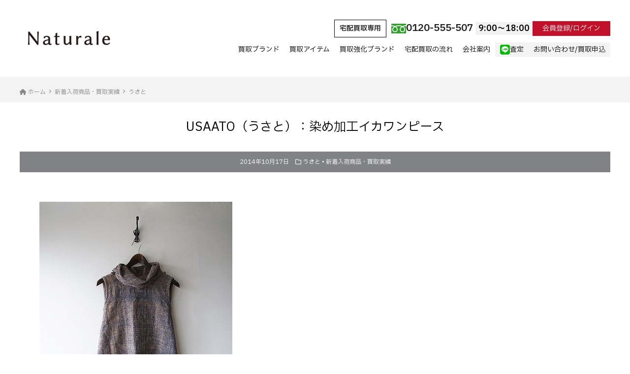

--- FILE ---
content_type: text/html; charset=UTF-8
request_url: https://shop-tresor.jp/archives/26094
body_size: 10208
content:



    <!DOCTYPE HTML>
<html lang="ja">
<head>
<meta charset="UTF-8">
<meta http-equiv="X-UA-Compatible" content="IE=edge">
<title>USAATO（うさと）：染め加工イカワンピース &laquo; ナチュラルブランド宅配買取専門店 ナチュラーレ</title>
<meta name="description" content="USAATO（うさと）：染め加工イカワンピース:2014/10/15ブランド：USAATO買取金額：40...">
<link rel="alternate" type="application/rss+xml" title="ナチュラルブランド宅配買取専門店 ナチュラーレ RSS Feed" href="https://shop-tresor.jp/feed" />

<!-- IE9未満をHTML5対応させる --> 
<!--[if lt IE 9]>
     <script src="https://shop-tresor.jp/wp-content/themes/revonet2.0.0/js/html5.js"></script>
<![endif]--> 

<!-- IEMedia Queries対応 --> 
<!--[if lt IE 9]> 
<script src="https://css3-mediaqueries-js.googlecode.com/svn/trunk/css3-mediaqueries.js"></script> 
<![endif]--> 

<!-- IE6を透過png対応させる --> 
<!--[if IE 6]>
    <script type="text/javascript" src="https://shop-tresor.jp/wp-content/themes/revonet2.0.0/js/DD_belatedPNG_0-1.0.8a-min.js"></script>
	<script>
		DD_belatedPNG.fix('img, .png_bg');
	</script>
<![endif]--> 

<!-- css -->
<link rel="stylesheet" href="//cdn.skypack.dev/sanitize.css" />
<link rel="stylesheet" href="https://shop-tresor.jp/wp-content/themes/child2.0.0/style.css" />
<link rel="preconnect" href="https://fonts.googleapis.com">
<link rel="preconnect" href="https://fonts.gstatic.com" crossorigin>
<link href="https://fonts.googleapis.com/css2?family=IBM+Plex+Sans+JP:wght@300;400;600&display=swap" rel="stylesheet">
<!-- /css --> 

<!-- js --> 

<script src="//code.jquery.com/jquery.js"></script> 

<!-- /js -->

<meta name='robots' content='max-image-preview:large' />
<link rel='dns-prefetch' href='//cdnjs.cloudflare.com' />
<link rel='dns-prefetch' href='//cdn.jsdelivr.net' />
<link rel="alternate" type="application/rss+xml" title="ナチュラルブランド宅配買取専門店 ナチュラーレ &raquo; USAATO（うさと）：染め加工イカワンピース のコメントのフィード" href="https://shop-tresor.jp/archives/26094/feed" />
<script type="text/javascript">
/* <![CDATA[ */
window._wpemojiSettings = {"baseUrl":"https:\/\/s.w.org\/images\/core\/emoji\/15.0.3\/72x72\/","ext":".png","svgUrl":"https:\/\/s.w.org\/images\/core\/emoji\/15.0.3\/svg\/","svgExt":".svg","source":{"concatemoji":"https:\/\/shop-tresor.jp\/wp-includes\/js\/wp-emoji-release.min.js?ver=6.6.4"}};
/*! This file is auto-generated */
!function(i,n){var o,s,e;function c(e){try{var t={supportTests:e,timestamp:(new Date).valueOf()};sessionStorage.setItem(o,JSON.stringify(t))}catch(e){}}function p(e,t,n){e.clearRect(0,0,e.canvas.width,e.canvas.height),e.fillText(t,0,0);var t=new Uint32Array(e.getImageData(0,0,e.canvas.width,e.canvas.height).data),r=(e.clearRect(0,0,e.canvas.width,e.canvas.height),e.fillText(n,0,0),new Uint32Array(e.getImageData(0,0,e.canvas.width,e.canvas.height).data));return t.every(function(e,t){return e===r[t]})}function u(e,t,n){switch(t){case"flag":return n(e,"\ud83c\udff3\ufe0f\u200d\u26a7\ufe0f","\ud83c\udff3\ufe0f\u200b\u26a7\ufe0f")?!1:!n(e,"\ud83c\uddfa\ud83c\uddf3","\ud83c\uddfa\u200b\ud83c\uddf3")&&!n(e,"\ud83c\udff4\udb40\udc67\udb40\udc62\udb40\udc65\udb40\udc6e\udb40\udc67\udb40\udc7f","\ud83c\udff4\u200b\udb40\udc67\u200b\udb40\udc62\u200b\udb40\udc65\u200b\udb40\udc6e\u200b\udb40\udc67\u200b\udb40\udc7f");case"emoji":return!n(e,"\ud83d\udc26\u200d\u2b1b","\ud83d\udc26\u200b\u2b1b")}return!1}function f(e,t,n){var r="undefined"!=typeof WorkerGlobalScope&&self instanceof WorkerGlobalScope?new OffscreenCanvas(300,150):i.createElement("canvas"),a=r.getContext("2d",{willReadFrequently:!0}),o=(a.textBaseline="top",a.font="600 32px Arial",{});return e.forEach(function(e){o[e]=t(a,e,n)}),o}function t(e){var t=i.createElement("script");t.src=e,t.defer=!0,i.head.appendChild(t)}"undefined"!=typeof Promise&&(o="wpEmojiSettingsSupports",s=["flag","emoji"],n.supports={everything:!0,everythingExceptFlag:!0},e=new Promise(function(e){i.addEventListener("DOMContentLoaded",e,{once:!0})}),new Promise(function(t){var n=function(){try{var e=JSON.parse(sessionStorage.getItem(o));if("object"==typeof e&&"number"==typeof e.timestamp&&(new Date).valueOf()<e.timestamp+604800&&"object"==typeof e.supportTests)return e.supportTests}catch(e){}return null}();if(!n){if("undefined"!=typeof Worker&&"undefined"!=typeof OffscreenCanvas&&"undefined"!=typeof URL&&URL.createObjectURL&&"undefined"!=typeof Blob)try{var e="postMessage("+f.toString()+"("+[JSON.stringify(s),u.toString(),p.toString()].join(",")+"));",r=new Blob([e],{type:"text/javascript"}),a=new Worker(URL.createObjectURL(r),{name:"wpTestEmojiSupports"});return void(a.onmessage=function(e){c(n=e.data),a.terminate(),t(n)})}catch(e){}c(n=f(s,u,p))}t(n)}).then(function(e){for(var t in e)n.supports[t]=e[t],n.supports.everything=n.supports.everything&&n.supports[t],"flag"!==t&&(n.supports.everythingExceptFlag=n.supports.everythingExceptFlag&&n.supports[t]);n.supports.everythingExceptFlag=n.supports.everythingExceptFlag&&!n.supports.flag,n.DOMReady=!1,n.readyCallback=function(){n.DOMReady=!0}}).then(function(){return e}).then(function(){var e;n.supports.everything||(n.readyCallback(),(e=n.source||{}).concatemoji?t(e.concatemoji):e.wpemoji&&e.twemoji&&(t(e.twemoji),t(e.wpemoji)))}))}((window,document),window._wpemojiSettings);
/* ]]> */
</script>
<style id='wp-emoji-styles-inline-css' type='text/css'>

	img.wp-smiley, img.emoji {
		display: inline !important;
		border: none !important;
		box-shadow: none !important;
		height: 1em !important;
		width: 1em !important;
		margin: 0 0.07em !important;
		vertical-align: -0.1em !important;
		background: none !important;
		padding: 0 !important;
	}
</style>
<link rel='stylesheet' id='wp-block-library-css' href='https://shop-tresor.jp/wp-includes/css/dist/block-library/style.min.css?ver=6.6.4' type='text/css' media='all' />
<style id='classic-theme-styles-inline-css' type='text/css'>
/*! This file is auto-generated */
.wp-block-button__link{color:#fff;background-color:#32373c;border-radius:9999px;box-shadow:none;text-decoration:none;padding:calc(.667em + 2px) calc(1.333em + 2px);font-size:1.125em}.wp-block-file__button{background:#32373c;color:#fff;text-decoration:none}
</style>
<style id='global-styles-inline-css' type='text/css'>
:root{--wp--preset--aspect-ratio--square: 1;--wp--preset--aspect-ratio--4-3: 4/3;--wp--preset--aspect-ratio--3-4: 3/4;--wp--preset--aspect-ratio--3-2: 3/2;--wp--preset--aspect-ratio--2-3: 2/3;--wp--preset--aspect-ratio--16-9: 16/9;--wp--preset--aspect-ratio--9-16: 9/16;--wp--preset--color--black: #000000;--wp--preset--color--cyan-bluish-gray: #abb8c3;--wp--preset--color--white: #ffffff;--wp--preset--color--pale-pink: #f78da7;--wp--preset--color--vivid-red: #cf2e2e;--wp--preset--color--luminous-vivid-orange: #ff6900;--wp--preset--color--luminous-vivid-amber: #fcb900;--wp--preset--color--light-green-cyan: #7bdcb5;--wp--preset--color--vivid-green-cyan: #00d084;--wp--preset--color--pale-cyan-blue: #8ed1fc;--wp--preset--color--vivid-cyan-blue: #0693e3;--wp--preset--color--vivid-purple: #9b51e0;--wp--preset--gradient--vivid-cyan-blue-to-vivid-purple: linear-gradient(135deg,rgba(6,147,227,1) 0%,rgb(155,81,224) 100%);--wp--preset--gradient--light-green-cyan-to-vivid-green-cyan: linear-gradient(135deg,rgb(122,220,180) 0%,rgb(0,208,130) 100%);--wp--preset--gradient--luminous-vivid-amber-to-luminous-vivid-orange: linear-gradient(135deg,rgba(252,185,0,1) 0%,rgba(255,105,0,1) 100%);--wp--preset--gradient--luminous-vivid-orange-to-vivid-red: linear-gradient(135deg,rgba(255,105,0,1) 0%,rgb(207,46,46) 100%);--wp--preset--gradient--very-light-gray-to-cyan-bluish-gray: linear-gradient(135deg,rgb(238,238,238) 0%,rgb(169,184,195) 100%);--wp--preset--gradient--cool-to-warm-spectrum: linear-gradient(135deg,rgb(74,234,220) 0%,rgb(151,120,209) 20%,rgb(207,42,186) 40%,rgb(238,44,130) 60%,rgb(251,105,98) 80%,rgb(254,248,76) 100%);--wp--preset--gradient--blush-light-purple: linear-gradient(135deg,rgb(255,206,236) 0%,rgb(152,150,240) 100%);--wp--preset--gradient--blush-bordeaux: linear-gradient(135deg,rgb(254,205,165) 0%,rgb(254,45,45) 50%,rgb(107,0,62) 100%);--wp--preset--gradient--luminous-dusk: linear-gradient(135deg,rgb(255,203,112) 0%,rgb(199,81,192) 50%,rgb(65,88,208) 100%);--wp--preset--gradient--pale-ocean: linear-gradient(135deg,rgb(255,245,203) 0%,rgb(182,227,212) 50%,rgb(51,167,181) 100%);--wp--preset--gradient--electric-grass: linear-gradient(135deg,rgb(202,248,128) 0%,rgb(113,206,126) 100%);--wp--preset--gradient--midnight: linear-gradient(135deg,rgb(2,3,129) 0%,rgb(40,116,252) 100%);--wp--preset--font-size--small: 13px;--wp--preset--font-size--medium: 20px;--wp--preset--font-size--large: 36px;--wp--preset--font-size--x-large: 42px;--wp--preset--spacing--20: 0.44rem;--wp--preset--spacing--30: 0.67rem;--wp--preset--spacing--40: 1rem;--wp--preset--spacing--50: 1.5rem;--wp--preset--spacing--60: 2.25rem;--wp--preset--spacing--70: 3.38rem;--wp--preset--spacing--80: 5.06rem;--wp--preset--shadow--natural: 6px 6px 9px rgba(0, 0, 0, 0.2);--wp--preset--shadow--deep: 12px 12px 50px rgba(0, 0, 0, 0.4);--wp--preset--shadow--sharp: 6px 6px 0px rgba(0, 0, 0, 0.2);--wp--preset--shadow--outlined: 6px 6px 0px -3px rgba(255, 255, 255, 1), 6px 6px rgba(0, 0, 0, 1);--wp--preset--shadow--crisp: 6px 6px 0px rgba(0, 0, 0, 1);}:where(.is-layout-flex){gap: 0.5em;}:where(.is-layout-grid){gap: 0.5em;}body .is-layout-flex{display: flex;}.is-layout-flex{flex-wrap: wrap;align-items: center;}.is-layout-flex > :is(*, div){margin: 0;}body .is-layout-grid{display: grid;}.is-layout-grid > :is(*, div){margin: 0;}:where(.wp-block-columns.is-layout-flex){gap: 2em;}:where(.wp-block-columns.is-layout-grid){gap: 2em;}:where(.wp-block-post-template.is-layout-flex){gap: 1.25em;}:where(.wp-block-post-template.is-layout-grid){gap: 1.25em;}.has-black-color{color: var(--wp--preset--color--black) !important;}.has-cyan-bluish-gray-color{color: var(--wp--preset--color--cyan-bluish-gray) !important;}.has-white-color{color: var(--wp--preset--color--white) !important;}.has-pale-pink-color{color: var(--wp--preset--color--pale-pink) !important;}.has-vivid-red-color{color: var(--wp--preset--color--vivid-red) !important;}.has-luminous-vivid-orange-color{color: var(--wp--preset--color--luminous-vivid-orange) !important;}.has-luminous-vivid-amber-color{color: var(--wp--preset--color--luminous-vivid-amber) !important;}.has-light-green-cyan-color{color: var(--wp--preset--color--light-green-cyan) !important;}.has-vivid-green-cyan-color{color: var(--wp--preset--color--vivid-green-cyan) !important;}.has-pale-cyan-blue-color{color: var(--wp--preset--color--pale-cyan-blue) !important;}.has-vivid-cyan-blue-color{color: var(--wp--preset--color--vivid-cyan-blue) !important;}.has-vivid-purple-color{color: var(--wp--preset--color--vivid-purple) !important;}.has-black-background-color{background-color: var(--wp--preset--color--black) !important;}.has-cyan-bluish-gray-background-color{background-color: var(--wp--preset--color--cyan-bluish-gray) !important;}.has-white-background-color{background-color: var(--wp--preset--color--white) !important;}.has-pale-pink-background-color{background-color: var(--wp--preset--color--pale-pink) !important;}.has-vivid-red-background-color{background-color: var(--wp--preset--color--vivid-red) !important;}.has-luminous-vivid-orange-background-color{background-color: var(--wp--preset--color--luminous-vivid-orange) !important;}.has-luminous-vivid-amber-background-color{background-color: var(--wp--preset--color--luminous-vivid-amber) !important;}.has-light-green-cyan-background-color{background-color: var(--wp--preset--color--light-green-cyan) !important;}.has-vivid-green-cyan-background-color{background-color: var(--wp--preset--color--vivid-green-cyan) !important;}.has-pale-cyan-blue-background-color{background-color: var(--wp--preset--color--pale-cyan-blue) !important;}.has-vivid-cyan-blue-background-color{background-color: var(--wp--preset--color--vivid-cyan-blue) !important;}.has-vivid-purple-background-color{background-color: var(--wp--preset--color--vivid-purple) !important;}.has-black-border-color{border-color: var(--wp--preset--color--black) !important;}.has-cyan-bluish-gray-border-color{border-color: var(--wp--preset--color--cyan-bluish-gray) !important;}.has-white-border-color{border-color: var(--wp--preset--color--white) !important;}.has-pale-pink-border-color{border-color: var(--wp--preset--color--pale-pink) !important;}.has-vivid-red-border-color{border-color: var(--wp--preset--color--vivid-red) !important;}.has-luminous-vivid-orange-border-color{border-color: var(--wp--preset--color--luminous-vivid-orange) !important;}.has-luminous-vivid-amber-border-color{border-color: var(--wp--preset--color--luminous-vivid-amber) !important;}.has-light-green-cyan-border-color{border-color: var(--wp--preset--color--light-green-cyan) !important;}.has-vivid-green-cyan-border-color{border-color: var(--wp--preset--color--vivid-green-cyan) !important;}.has-pale-cyan-blue-border-color{border-color: var(--wp--preset--color--pale-cyan-blue) !important;}.has-vivid-cyan-blue-border-color{border-color: var(--wp--preset--color--vivid-cyan-blue) !important;}.has-vivid-purple-border-color{border-color: var(--wp--preset--color--vivid-purple) !important;}.has-vivid-cyan-blue-to-vivid-purple-gradient-background{background: var(--wp--preset--gradient--vivid-cyan-blue-to-vivid-purple) !important;}.has-light-green-cyan-to-vivid-green-cyan-gradient-background{background: var(--wp--preset--gradient--light-green-cyan-to-vivid-green-cyan) !important;}.has-luminous-vivid-amber-to-luminous-vivid-orange-gradient-background{background: var(--wp--preset--gradient--luminous-vivid-amber-to-luminous-vivid-orange) !important;}.has-luminous-vivid-orange-to-vivid-red-gradient-background{background: var(--wp--preset--gradient--luminous-vivid-orange-to-vivid-red) !important;}.has-very-light-gray-to-cyan-bluish-gray-gradient-background{background: var(--wp--preset--gradient--very-light-gray-to-cyan-bluish-gray) !important;}.has-cool-to-warm-spectrum-gradient-background{background: var(--wp--preset--gradient--cool-to-warm-spectrum) !important;}.has-blush-light-purple-gradient-background{background: var(--wp--preset--gradient--blush-light-purple) !important;}.has-blush-bordeaux-gradient-background{background: var(--wp--preset--gradient--blush-bordeaux) !important;}.has-luminous-dusk-gradient-background{background: var(--wp--preset--gradient--luminous-dusk) !important;}.has-pale-ocean-gradient-background{background: var(--wp--preset--gradient--pale-ocean) !important;}.has-electric-grass-gradient-background{background: var(--wp--preset--gradient--electric-grass) !important;}.has-midnight-gradient-background{background: var(--wp--preset--gradient--midnight) !important;}.has-small-font-size{font-size: var(--wp--preset--font-size--small) !important;}.has-medium-font-size{font-size: var(--wp--preset--font-size--medium) !important;}.has-large-font-size{font-size: var(--wp--preset--font-size--large) !important;}.has-x-large-font-size{font-size: var(--wp--preset--font-size--x-large) !important;}
:where(.wp-block-post-template.is-layout-flex){gap: 1.25em;}:where(.wp-block-post-template.is-layout-grid){gap: 1.25em;}
:where(.wp-block-columns.is-layout-flex){gap: 2em;}:where(.wp-block-columns.is-layout-grid){gap: 2em;}
:root :where(.wp-block-pullquote){font-size: 1.5em;line-height: 1.6;}
</style>
<link rel='stylesheet' id='contact-form-7-css' href='https://shop-tresor.jp/wp-content/plugins/contact-form-7/includes/css/styles.css?ver=5.9.8' type='text/css' media='all' />
<link rel='stylesheet' id='wpcf7-redirect-script-frontend-css' href='https://shop-tresor.jp/wp-content/plugins/wpcf7-redirect/build/css/wpcf7-redirect-frontend.min.css?ver=1.1' type='text/css' media='all' />
<link rel='stylesheet' id='validationEngine-css' href='https://shop-tresor.jp/wp-content/themes/revonet2.0.0/css/validationEngine.jquery.css' type='text/css' media='all' />
<link rel='stylesheet' id='drawer-css' href='https://cdnjs.cloudflare.com/ajax/libs/drawer/3.2.2/css/drawer.min.css?ver=20260115023639' type='text/css' media='all' />
<link rel='stylesheet' id='font-awesome-css' href='//cdnjs.cloudflare.com/ajax/libs/font-awesome/6.2.0/css/all.min.css' type='text/css' media='all' />
<link rel='stylesheet' id='slick-theme-css' href='//cdn.jsdelivr.net/npm/slick-carousel@1.8.1/slick/slick-theme.min.css' type='text/css' media='all' />
<link rel='stylesheet' id='slick-css' href='//cdn.jsdelivr.net/npm/slick-carousel@1.8.1/slick/slick.min.css' type='text/css' media='all' />
<link rel='stylesheet' id='custom-css' href='https://shop-tresor.jp/wp-content/themes/child2.0.0/custom.css?ver=20260115023639' type='text/css' media='all' />
<!--n2css--><!--n2js--><script type="text/javascript" src="https://shop-tresor.jp/wp-includes/js/jquery/jquery.min.js?ver=3.7.1" id="jquery-core-js"></script>
<script type="text/javascript" src="https://shop-tresor.jp/wp-includes/js/jquery/jquery-migrate.min.js?ver=3.4.1" id="jquery-migrate-js"></script>
<script type="text/javascript" src="https://cdnjs.cloudflare.com/ajax/libs/picturefill/2.3.0/picturefill.min.js?ver=6.6.4" id="picturefill-js"></script>
<script type="text/javascript" src="https://shop-tresor.jp/wp-content/themes/revonet2.0.0/js/jquery.validationEngine.js?ver=6.6.4" id="validationEngine-js"></script>
<script type="text/javascript" src="https://shop-tresor.jp/wp-content/themes/revonet2.0.0/js/jquery.validationEngine-ja.js?ver=6.6.4" id="validationEngine-ja-js"></script>
<link rel="https://api.w.org/" href="https://shop-tresor.jp/wp-json/" /><link rel="alternate" title="JSON" type="application/json" href="https://shop-tresor.jp/wp-json/wp/v2/posts/26094" /><link rel="canonical" href="https://shop-tresor.jp/archives/26094" />
<link rel='shortlink' href='https://shop-tresor.jp/?p=26094' />
<link rel="alternate" title="oEmbed (JSON)" type="application/json+oembed" href="https://shop-tresor.jp/wp-json/oembed/1.0/embed?url=https%3A%2F%2Fshop-tresor.jp%2Farchives%2F26094" />
<link rel="alternate" title="oEmbed (XML)" type="text/xml+oembed" href="https://shop-tresor.jp/wp-json/oembed/1.0/embed?url=https%3A%2F%2Fshop-tresor.jp%2Farchives%2F26094&#038;format=xml" />

		<link rel="icon" type="image/png" href="https://shop-tresor.jp/wp-content/themes/child2.0.0/images/favi16.png">
		<link rel="apple-touch-icon" href="https://shop-tresor.jp/wp-content/themes/child2.0.0/images/favi180.png" sizes="180x180">

<!-- Google Tag Manager -->
<script>(function(w,d,s,l,i){w[l]=w[l]||[];w[l].push({'gtm.start':
new Date().getTime(),event:'gtm.js'});var f=d.getElementsByTagName(s)[0],
j=d.createElement(s),dl=l!='dataLayer'?'&l='+l:'';j.async=true;j.src=
'https://www.googletagmanager.com/gtm.js?id='+i+dl;f.parentNode.insertBefore(j,f);
})(window,document,'script','dataLayer','GTM-PQ478HW2');</script>
<!-- End Google Tag Manager -->

		<!-- Google Tag Manager -->
		<script>(function(w,d,s,l,i){w[l]=w[l]||[];w[l].push({'gtm.start':
			new Date().getTime(),event:'gtm.js'});var f=d.getElementsByTagName(s)[0],
			j=d.createElement(s),dl=l!='dataLayer'?'&l='+l:'';j.async=true;j.src=
			'https://www.googletagmanager.com/gtm.js?id='+i+dl;f.parentNode.insertBefore(j,f);
		})(window,document,'script','dataLayer','GTM-NLPW4R7K');</script>
		<!-- End Google Tag Manager -->
</head>

<body data-rsssl=1 class="post-template-default single single-post postid-26094 single-format-standard drawer drawer--right">

<!-- Google Tag Manager (noscript) -->
<noscript><iframe src="https://www.googletagmanager.com/ns.html?id=GTM-PQ478HW2"
height="0" width="0" style="display:none;visibility:hidden"></iframe></noscript>
<!-- End Google Tag Manager (noscript) -->

		<!-- Google Tag Manager (noscript) -->
		<noscript><iframe src="https://www.googletagmanager.com/ns.html?id=GTM-NLPW4R7K"
		height="0" width="0" style="display:none;visibility:hidden"></iframe></noscript>
		<!-- End Google Tag Manager (noscript) -->

<!-- header -->
<div id="header">
  <div class="container">
    <ul class="flex" id="header_box">
      <li>
        <div id="logo"><a href="https://shop-tresor.jp">
							<img src="https://shop-tresor.jp/wp-content/themes/child2.0.0/images/Naturale-newlogo.gif" alt="ナチュラーレ">
          </a></div>
      </li>
      <li>
        <ul id="header_r" class="flex">
          <li class="head_tel"><strong>宅配買取専用</strong>
            <img src="https://shop-tresor.jp/wp-content/themes/child2.0.0/images/free.jpg" >
            <span class="number">0120-555-507 <small>9:00〜18:00</small></span></li>
          <li> <a href="https://shop-tresor.com/CART/login.cgi" target="blank" class="login">会員登録/ログイン</a> </li>
        </ul>
        <!-- nav -->
        <div id="nav" class="hidden-sm hidden-xs">
          <ul class="flex">
            <li><a href="https://shop-tresor.jp/brandlist">買取ブランド</a> </li>
            <li class="has-children"><a href="#">買取アイテム</a>
              <ul class="sub_menu">
                <li><a href="https://shop-tresor.jp/archives/category/newitems">新着入荷商品・買取実績</a></li>
                <li><a href="https://shop-tresor.jp/archives/category/efforts">強化アイテム</a></li>
                <li><a href="https://shop-tresor.jp/archives/category/knowledge">ブランドコラム</a></li>
                <li><a href="https://shop-tresor.jp/archives/category/news">お知らせ・更新情報</a></li>
                <li><a href="https://shop-tresor.jp/archives/category/blog">ブログ・コラム</a></li>
              </ul>
            </li>
            <li><a href="https://shop-tresor.jp/push">買取強化ブランド</a> </li>
            <li><a href="https://shop-tresor.jp/delivery1">宅配買取の流れ</a></li>
            <li class="has-children"><a href="#">会社案内</a>
              <ul class="sub_menu">
                <li><a href="https://shop-tresor.jp/company">会社概要</a></li>
                <li><a href="https://shop-tresor.jp/faq">よくある質問</a></li>
                <li><a href="https://shop-tresor.jp/privacy">個人情報保護方針</a></li>
              </ul>
            </li>
            <li><a href="https://shop-tresor.jp/contact3" class="btn2"><i class="fab fa-line"></i> 査定</a></li>
            <li><a href="https://shop-tresor.jp/contact" class="btn2">お問い合わせ/買取申込</a></li>
          </ul>
        </div>
        <!-- /nav --> 
        
      </li>
    </ul>
    <div id="xs-nav">
      <button type="button" class="drawer-toggle drawer-hamburger"> <span class="sr-only">toggle navigation</span> <span class="drawer-hamburger-icon"></span> </button>
    </div>
  </div>
</div>
<!-- /header --> 
<script>
	$(function(){
		$('#nav .has-children').hover(function() {
			$(this).addClass('open');//hoverしたメニューにopenを付与
				$('.open .sub_menu').show();
		},
		function() {
			$('.open .sub_menu').hide();//中身のテキストをすべて非表示に
			$('#nav .has-children').removeClass('open');//すべてのメニューを閉じる
		});
	});</script>
<div id="search">
  <form role="search" method="get" id="searchform" action="https://shop-tresor.jp/">
	<div class="search_inputs">
		<input type="text" value="" name="s" id="s" />
		<input type="submit" id="searchsubmit" value="検索" />
	</div>
</form></div>

<!-- xs-nav -->
<div id="nav-xs"class="drawer-nav hidden-lg hidden-md">
  <div class="contact-btns">
    <ul class="flex">
      <li><a href="tel:0120-555-507"><strong>宅配買取専用</strong> <span class="number">
        <img src="https://tresor-kaitori.com/wp-content/themes/child2.0.0/images/free.jpg">
        0120-555-507</span></a></li>
      <li><a href="https://shop-tresor.com/CART/login.cgi" target="blank">会員登録/ログイン</a></li>
      <li><a href="https://shop-tresor.jp/contact3"><i class="fab fa-line"></i> LINE査定</a></li>
      <li><a href="https://shop-tresor.jp/contact">お問い合わせ/買取申込</a></li>
    </ul>
  </div>
  <div id="nav2">
    <ul class="flex">
      <li class="has-children"><a href="https://shop-tresor.jp/brandlist">買取ブランド</a></li>
      <li class="has-children"><a href="#" class="openSub">買取アイテム <span class="accordionBtn"></span></a>
        <ul class="sub_menu">
                <li><a href="https://shop-tresor.jp/archives/category/newitems">新着入荷商品・買取実績</a></li>
                <li><a href="https://shop-tresor.jp/archives/category/efforts">強化アイテム</a></li>
                <li><a href="https://shop-tresor.jp/archives/category/knowledge">ブランドコラム</a></li>
                <li><a href="https://shop-tresor.jp/archives/category/news">お知らせ・更新情報</a></li>
                <li><a href="https://shop-tresor.jp/archives/category/blog">ブログ・コラム</a></li>
        </ul>
      </li>
      <li class="has-children"><a href="https://shop-tresor.jp/push">買取強化ブランド</a></li>
      <li><a href="https://shop-tresor.jp/delivery1">宅配買取の流れ</a></li>
      <li class="has-children"><a href="#" class="openSub">会社案内 <span class="accordionBtn"></span></a>
        <ul class="sub_menu">
                <li><a href="https://shop-tresor.jp/company">会社概要</a></li>
                <li><a href="https://shop-tresor.jp/faq">よくある質問</a></li>
                <li><a href="https://shop-tresor.jp/privacy">個人情報保護方針</a></li>
        </ul>
      </li>
      <li><a href="https://shop-tresor.jp/contact3" class="btn2"><i class="fab fa-line"></i> 査定</a></li>
      <li><a href="https://shop-tresor.jp/contact" class="btn2">お問い合わせ/買取申込</a></li>
    </ul>
  </div>
  <script>
	$("#nav2 .sub_menu").hide();
$(".openSub").on("click", function() {
$(this).next(".sub_menu").slideToggle();
$(this).toggleClass("active");
});</script>
  <div class="links"> <strong>SHOPPING</strong>
    <ul class="icons">
          <li>
            <a href="https://shop-tresor.com" target="_blank"><img src="https://shop-tresor.jp/wp-content/themes/child2.0.0/images/icon01.png" alt="TRESORオンラインストア"></a>
          </li>
          <li>
            <a href="https://auctions.yahoo.co.jp/seller/6F12MFjXEVvbwKyJGnbyHqzhcFYfP?user_type=c" target="_blank"><img src="https://shop-tresor.jp/wp-content/themes/child2.0.0/images/icon02.png" alt="ヤフオク"></a>
          </li>
          <li>
            <a href="https://www.rakuten.co.jp/auc-tresor/" target="_blank"><img src="https://shop-tresor.jp/wp-content/themes/child2.0.0/images/icon03.png" alt="楽天"></a>
          </li>
          <li>
            <a href="https://store.shopping.yahoo.co.jp/tresorstore/" target="_blank"><img src="https://shop-tresor.jp/wp-content/themes/child2.0.0/images/icon04.png" alt="ヤフーショッピング"></a>
          </li>
          <li>
            <a href="https://fril.jp/shop/a7cc537c4eec9bb50f2b1ce439182bc7" target="_blank"><img src="https://shop-tresor.jp/wp-content/themes/child2.0.0/images/icon05.png" alt="ラクマ"></a>
          </li>
          <li>
            <a href="https://mercari-shops.com/shops/wXke7zyyhSzibBmCJKvgYe" target="_blank"><img src="https://shop-tresor.jp/wp-content/themes/child2.0.0/images/icon06.png" alt="メルカリ"></a>
          </li>
    </ul>
    <strong>FOLLOW ME</strong>
    <ul class="sns">
          <li>
            <a href="https://www.instagram.com/naturale_kaitori/?hl=ja" target="_blank"><img src="https://shop-tresor.jp/wp-content/themes/child2.0.0/images/sns01.png" alt="Instagram"></a>
          </li>
          <li>
            <a href="https://twitter.com/TRESOR_KAITORI" target="_blank"><img src="https://shop-tresor.jp/wp-content/themes/child2.0.0/images/sns02.png" alt="Twitter"></a>
          </li>
          <li>
            <a href="https://lin.ee/lamOPQ8" target="_blank"><img src="https://shop-tresor.jp/wp-content/themes/child2.0.0/images/sns03.png" alt="LINE"></a>
          </li>
          <li>
            <a href="https://shop-tresor.com/SHOP/mailmag.html" target="_blank"><img src="https://shop-tresor.jp/wp-content/themes/child2.0.0/images/sns04.png" alt="メルマガ"></a>
          </li>
    </ul>
  </div>
</div>
<!-- /xs-nav --> 

<script>
jQuery(function() {
    jQuery('.drawer').drawer();
});
</script>
<!-- contentWrap -->
<div id="contentWrap">


	<!-- content -->
    <div id="bread" class="clear"><div class="container"><ul><li itemscope itemtype="http://data-vocabulary.org/Breadcrumb"><a href="https://shop-tresor.jp/" itemprop="url"><i class="fa fa-home"></i> <span itemprop="title">ホーム</span></a></li><li itemscope itemtype="http://data-vocabulary.org/Breadcrumb"><a href="https://shop-tresor.jp/archives/category/newitems" itemprop="url"><span itemprop="title">新着入荷商品・買取実績</span></a></li><li itemscope itemtype="http://data-vocabulary.org/Breadcrumb"><a href="https://shop-tresor.jp/archives/category/newitems/usaato" itemprop="url"><span itemprop="title">うさと</span></a></li></ul></div></div>
<div class="container">
    <div id="content" class="col1">
            

<article>
  <header>


      <h1 itemscope itemtype="http://data-vocabulary.org/Breadcrumb"><a href="https://shop-tresor.jp/archives/26094" itemprop="url">
        <span itemprop="title">
        USAATO（うさと）：染め加工イカワンピース        </span></a></h1>

        <div class="itemMeta"> <span class="meta"><span class="glyphicon glyphicon-calendar"></span>
      2014年10月17日      </span>
                  <span class="meta"><i class="far fa-folder"></i> <a href="https://shop-tresor.jp/archives/category/newitems/usaato" rel="category tag">うさと</a> &bull; <a href="https://shop-tresor.jp/archives/category/newitems" rel="category tag">新着入荷商品・買取実績</a></span>
                      </div>


  </header>
  <div class="article_body">
    <p><a href="https://shop-tresor.jp/wp-content/uploads/2014/10/USAATO.jpg"><img fetchpriority="high" decoding="async" class="alignleft size-full wp-image-26095" title="USAATO" src="https://shop-tresor.jp/wp-content/uploads/2014/10/USAATO.jpg" alt="" width="392" height="590" srcset="https://shop-tresor.jp/wp-content/uploads/2014/10/USAATO.jpg 392w, https://shop-tresor.jp/wp-content/uploads/2014/10/USAATO-199x300.jpg 199w, https://shop-tresor.jp/wp-content/uploads/2014/10/USAATO-100x150.jpg 100w, https://shop-tresor.jp/wp-content/uploads/2014/10/USAATO-332x500.jpg 332w" sizes="(max-width: 392px) 100vw, 392px" /></a></p>
<p>2014/10/15</p>
<p>ブランド：USAATO</p>
<p>買取金額：4000円</p>
<p>USAATO うさと 染め加工イカワンピースをお買取させて頂きました。</p>
<p>USAATO（うさと）のアイテムを随時、高価買取中です。</p>
<p>その他のブランド衣類も随時、他店には負けない高価買取にてお客様をお出迎えさせて頂いております。</p>
<p>是非、着なくなったお洋服がございましたらご連絡ください。</p>
	  
	  
  </div>

</article>              

      
</div>
	<!-- /content -->
    
  
</div>


</div>
<!-- /contentWrap -->

<!-- footer -->
<script type="text/javascript" src="https://shop-tresor.jp/wp-includes/js/dist/hooks.min.js?ver=2810c76e705dd1a53b18" id="wp-hooks-js"></script>
<script type="text/javascript" src="https://shop-tresor.jp/wp-includes/js/dist/i18n.min.js?ver=5e580eb46a90c2b997e6" id="wp-i18n-js"></script>
<script type="text/javascript" id="wp-i18n-js-after">
/* <![CDATA[ */
wp.i18n.setLocaleData( { 'text direction\u0004ltr': [ 'ltr' ] } );
/* ]]> */
</script>
<script type="text/javascript" src="https://shop-tresor.jp/wp-content/plugins/contact-form-7/includes/swv/js/index.js?ver=5.9.8" id="swv-js"></script>
<script type="text/javascript" id="contact-form-7-js-extra">
/* <![CDATA[ */
var wpcf7 = {"api":{"root":"https:\/\/shop-tresor.jp\/wp-json\/","namespace":"contact-form-7\/v1"}};
/* ]]> */
</script>
<script type="text/javascript" id="contact-form-7-js-translations">
/* <![CDATA[ */
( function( domain, translations ) {
	var localeData = translations.locale_data[ domain ] || translations.locale_data.messages;
	localeData[""].domain = domain;
	wp.i18n.setLocaleData( localeData, domain );
} )( "contact-form-7", {"translation-revision-date":"2024-07-17 08:16:16+0000","generator":"GlotPress\/4.0.1","domain":"messages","locale_data":{"messages":{"":{"domain":"messages","plural-forms":"nplurals=1; plural=0;","lang":"ja_JP"},"This contact form is placed in the wrong place.":["\u3053\u306e\u30b3\u30f3\u30bf\u30af\u30c8\u30d5\u30a9\u30fc\u30e0\u306f\u9593\u9055\u3063\u305f\u4f4d\u7f6e\u306b\u7f6e\u304b\u308c\u3066\u3044\u307e\u3059\u3002"],"Error:":["\u30a8\u30e9\u30fc:"]}},"comment":{"reference":"includes\/js\/index.js"}} );
/* ]]> */
</script>
<script type="text/javascript" src="https://shop-tresor.jp/wp-content/plugins/contact-form-7/includes/js/index.js?ver=5.9.8" id="contact-form-7-js"></script>
<script type="text/javascript" id="wpcf7-redirect-script-js-extra">
/* <![CDATA[ */
var wpcf7r = {"ajax_url":"https:\/\/shop-tresor.jp\/wp-admin\/admin-ajax.php"};
/* ]]> */
</script>
<script type="text/javascript" src="https://shop-tresor.jp/wp-content/plugins/wpcf7-redirect/build/js/wpcf7r-fe.js?ver=1.1" id="wpcf7-redirect-script-js"></script>
<script type="text/javascript" src="https://cdnjs.cloudflare.com/ajax/libs/iScroll/5.2.0/iscroll.min.js?ver=6.6.4" id="drawer-iscroll-js"></script>
<script type="text/javascript" src="https://cdnjs.cloudflare.com/ajax/libs/drawer/3.2.2/js/drawer.min.js?ver=6.6.4" id="drawer-js"></script>
<script type="text/javascript" src="//cdn.jsdelivr.net/npm/slick-carousel@1.8.1/slick/slick.min.js?ver=6.6.4" id="slick-js"></script>
<script type="text/javascript" src="https://shop-tresor.jp/wp-content/themes/revonet2.0.0/js/original.js?ver=6.6.4" id="revonet-original-js"></script>
<script type="text/javascript" src="https://www.google.com/recaptcha/api.js?render=6LfEQoMqAAAAAKI-fRX3LNai6NmUM5kbNVx-T4pj&amp;ver=3.0" id="google-recaptcha-js"></script>
<script type="text/javascript" src="https://shop-tresor.jp/wp-includes/js/dist/vendor/wp-polyfill.min.js?ver=3.15.0" id="wp-polyfill-js"></script>
<script type="text/javascript" id="wpcf7-recaptcha-js-extra">
/* <![CDATA[ */
var wpcf7_recaptcha = {"sitekey":"6LfEQoMqAAAAAKI-fRX3LNai6NmUM5kbNVx-T4pj","actions":{"homepage":"homepage","contactform":"contactform"}};
/* ]]> */
</script>
<script type="text/javascript" src="https://shop-tresor.jp/wp-content/plugins/contact-form-7/modules/recaptcha/index.js?ver=5.9.8" id="wpcf7-recaptcha-js"></script>
<div id="footer">
  <div class="container">
    <ul class="flex">
      <li><a href="https://shop-tresor.jp/brandlist">買取ブランド</a></li>
      <li><a href="https://shop-tresor.jp/push">買取強化ブランド</a></li>
      <li><a href="https://shop-tresor.jp/delivery1">宅配買取の流れ</a></li>
      <li><a href="https://shop-tresor.jp/company">会社案内</a></li>
      <li><a href="https://shop-tresor.jp/contact3">LINE査定</a></li>
      <li><a href="https://shop-tresor.jp/faq">よくある質問</a></li>
      <li><a href="https://shop-tresor.jp/contact">お問い合わせ</a></li>
    </ul>
  </div>
</div>
<!-- /footer -->
<div class="storeInfo">
  <div class="container">
    <ul class="flex">
      <li>
        <img src="https://shop-tresor.jp/wp-content/themes/child2.0.0/images/footerStore.jpg" alt="店舗">
      </li>
      <li><strong>ナチュラルブランド宅配買取専門店 ナチュラーレ</strong>
        <p>〒520-2152<br>
滋賀県大津市月輪1丁目11-8<br>
0120-555-507　9:00〜18:00（日曜定休）</p>
      </li>
      <li><strong>SHOPPING</strong>
        <ul class="icons">
          <li>
            <a href="https://shop-tresor.com" target="_blank"><img src="https://shop-tresor.jp/wp-content/themes/child2.0.0/images/icon01.png" alt="TRESORオンラインストア"></a>
          </li>
          <li>
            <a href="https://auctions.yahoo.co.jp/seller/6F12MFjXEVvbwKyJGnbyHqzhcFYfP?user_type=c" target="_blank"><img src="https://shop-tresor.jp/wp-content/themes/child2.0.0/images/icon02.png" alt="ヤフオク"></a>
          </li>
          <li>
            <a href="https://www.rakuten.co.jp/auc-tresor/" target="_blank"><img src="https://shop-tresor.jp/wp-content/themes/child2.0.0/images/icon03.png" alt="楽天"></a>
          </li>
          <li>
            <a href="https://store.shopping.yahoo.co.jp/tresorstore/" target="_blank"><img src="https://shop-tresor.jp/wp-content/themes/child2.0.0/images/icon04.png" alt="ヤフーショッピング"></a>
          </li>
          <li>
            <a href="https://fril.jp/shop/a7cc537c4eec9bb50f2b1ce439182bc7" target="_blank"><img src="https://shop-tresor.jp/wp-content/themes/child2.0.0/images/icon05.png" alt="ラクマ"></a>
          </li>
          <li>
            <a href="https://mercari-shops.com/shops/wXke7zyyhSzibBmCJKvgYe" target="_blank"><img src="https://shop-tresor.jp/wp-content/themes/child2.0.0/images/icon06.png" alt="メルカリ"></a>
          </li>
        </ul>
        <strong>FOLLOW ME</strong>
        <ul class="sns">
          <li>
            <a href="https://www.instagram.com/naturale_kaitori/?hl=ja" target="_blank"><img src="https://shop-tresor.jp/wp-content/themes/child2.0.0/images/sns01.png" alt="Instagram"></a>
          </li>
          <li>
            <a href="https://twitter.com/TRESOR_KAITORI" target="_blank"><img src="https://shop-tresor.jp/wp-content/themes/child2.0.0/images/sns02.png" alt="Twitter"></a>
          </li>
          <li>
            <a href="https://lin.ee/lamOPQ8" target="_blank"><img src="https://shop-tresor.jp/wp-content/themes/child2.0.0/images/sns03.png" alt="LINE"></a>
          </li>
          <li>
            <a href="https://shop-tresor.com/SHOP/mailmag.html" target="_blank"><img src="https://shop-tresor.jp/wp-content/themes/child2.0.0/images/sns04.png" alt="メルマガ"></a>
          </li>
        </ul>
      </li>
    </ul>
  </div>
</div>
<!-- copy -->
<div id="copy">
  <div class="container"> © 2026 <a href="https://shop-tresor.jp">
    ナチュラルブランド宅配買取専門店 ナチュラーレ    </a>. <br>All rights reserved. <br>

    
  </div>
</div>
<!-- /copy -->

<div id="page-top"><a href="#header"><i class="fas fa-angle-double-up"></i></a></div>
<div id="fixedBottom">
  <div class="container"><ul class="tbl sep inline">
    <li> <a href="https://shop-tresor.com"; target="_blank">
      <picture>
        <source media="(max-width: 600px)" srcset="https://shop-tresor.jp/wp-content/themes/child2.0.0/images/foot_contact1@2x.jpg" alt="">
        <img src="https://shop-tresor.jp/wp-content/themes/child2.0.0/images/foot_contact1.jpg" alt="TRESORオンラインストア">
      </picture>
      </a> </li>
    <li> <a href="https://shop-tresor.jp/contact">
      <picture>
        <source media="(max-width: 600px)" srcset="https://shop-tresor.jp/wp-content/themes/child2.0.0/images/foot_contact2@2x.jpg" alt="">
        <img src="https://shop-tresor.jp/wp-content/themes/child2.0.0/images/foot_contact2.jpg" alt="買取申込">
      </picture>
      </a> </li>
    <li> <a href="https://shop-tresor.jp/contact3">
      <picture>
        <source media="(max-width: 600px)" srcset="https://shop-tresor.jp/wp-content/themes/child2.0.0/images/foot_contact3@2x.jpg" alt="">
        <img src="https://shop-tresor.jp/wp-content/themes/child2.0.0/images/foot_contact3.jpg" alt="LINE査定">
      </picture>
      </a> </li>
    <li> <a href="tel:0120-555-507">
      <picture>
        <source media="(max-width: 600px)" srcset="https://shop-tresor.jp/wp-content/themes/child2.0.0/images/foot_contact4@2x.jpg" alt="">
        <img src="https://shop-tresor.jp/wp-content/themes/child2.0.0/images/foot_contact4.jpg" alt="0120-555-507">
      </picture>
      </a> </li>
  </ul></div>
</div>

<script>
$(function() {
    var fixedBottom = $('#fixedBottom');    
    fixedBottom.hide();

    $(window).scroll(function () {
        if ($(this).scrollTop() > 500) {
            fixedBottom.fadeIn();
        } else {
            fixedBottom.fadeOut();
        }
    });
});</script>

<script>
  //<![CDATA[
  jQuery(document).ready(function($) {
  $('a').each(function() {
  var a = new RegExp('/' + window.location.host + '/');
  if(!a.test(this.href)) {
  $(this).click(function(event) {
  event.preventDefault();
  event.stopPropagation();
  window.open(this.href, '_blank');
  });
  }
  });
  });
  //]]>
</script>

<!-- iOS5.1以前の横画面がズームされる対策 --> 
<script type="text/javascript" src="https://shop-tresor.jp/wp-content/themes/revonet2.0.0/js/ios-orientationchange-fix.js"></script>
</body></html>

--- FILE ---
content_type: text/html; charset=utf-8
request_url: https://www.google.com/recaptcha/api2/anchor?ar=1&k=6LfEQoMqAAAAAKI-fRX3LNai6NmUM5kbNVx-T4pj&co=aHR0cHM6Ly9zaG9wLXRyZXNvci5qcDo0NDM.&hl=en&v=9TiwnJFHeuIw_s0wSd3fiKfN&size=invisible&anchor-ms=20000&execute-ms=30000&cb=v72rte9cj3rm
body_size: 48229
content:
<!DOCTYPE HTML><html dir="ltr" lang="en"><head><meta http-equiv="Content-Type" content="text/html; charset=UTF-8">
<meta http-equiv="X-UA-Compatible" content="IE=edge">
<title>reCAPTCHA</title>
<style type="text/css">
/* cyrillic-ext */
@font-face {
  font-family: 'Roboto';
  font-style: normal;
  font-weight: 400;
  font-stretch: 100%;
  src: url(//fonts.gstatic.com/s/roboto/v48/KFO7CnqEu92Fr1ME7kSn66aGLdTylUAMa3GUBHMdazTgWw.woff2) format('woff2');
  unicode-range: U+0460-052F, U+1C80-1C8A, U+20B4, U+2DE0-2DFF, U+A640-A69F, U+FE2E-FE2F;
}
/* cyrillic */
@font-face {
  font-family: 'Roboto';
  font-style: normal;
  font-weight: 400;
  font-stretch: 100%;
  src: url(//fonts.gstatic.com/s/roboto/v48/KFO7CnqEu92Fr1ME7kSn66aGLdTylUAMa3iUBHMdazTgWw.woff2) format('woff2');
  unicode-range: U+0301, U+0400-045F, U+0490-0491, U+04B0-04B1, U+2116;
}
/* greek-ext */
@font-face {
  font-family: 'Roboto';
  font-style: normal;
  font-weight: 400;
  font-stretch: 100%;
  src: url(//fonts.gstatic.com/s/roboto/v48/KFO7CnqEu92Fr1ME7kSn66aGLdTylUAMa3CUBHMdazTgWw.woff2) format('woff2');
  unicode-range: U+1F00-1FFF;
}
/* greek */
@font-face {
  font-family: 'Roboto';
  font-style: normal;
  font-weight: 400;
  font-stretch: 100%;
  src: url(//fonts.gstatic.com/s/roboto/v48/KFO7CnqEu92Fr1ME7kSn66aGLdTylUAMa3-UBHMdazTgWw.woff2) format('woff2');
  unicode-range: U+0370-0377, U+037A-037F, U+0384-038A, U+038C, U+038E-03A1, U+03A3-03FF;
}
/* math */
@font-face {
  font-family: 'Roboto';
  font-style: normal;
  font-weight: 400;
  font-stretch: 100%;
  src: url(//fonts.gstatic.com/s/roboto/v48/KFO7CnqEu92Fr1ME7kSn66aGLdTylUAMawCUBHMdazTgWw.woff2) format('woff2');
  unicode-range: U+0302-0303, U+0305, U+0307-0308, U+0310, U+0312, U+0315, U+031A, U+0326-0327, U+032C, U+032F-0330, U+0332-0333, U+0338, U+033A, U+0346, U+034D, U+0391-03A1, U+03A3-03A9, U+03B1-03C9, U+03D1, U+03D5-03D6, U+03F0-03F1, U+03F4-03F5, U+2016-2017, U+2034-2038, U+203C, U+2040, U+2043, U+2047, U+2050, U+2057, U+205F, U+2070-2071, U+2074-208E, U+2090-209C, U+20D0-20DC, U+20E1, U+20E5-20EF, U+2100-2112, U+2114-2115, U+2117-2121, U+2123-214F, U+2190, U+2192, U+2194-21AE, U+21B0-21E5, U+21F1-21F2, U+21F4-2211, U+2213-2214, U+2216-22FF, U+2308-230B, U+2310, U+2319, U+231C-2321, U+2336-237A, U+237C, U+2395, U+239B-23B7, U+23D0, U+23DC-23E1, U+2474-2475, U+25AF, U+25B3, U+25B7, U+25BD, U+25C1, U+25CA, U+25CC, U+25FB, U+266D-266F, U+27C0-27FF, U+2900-2AFF, U+2B0E-2B11, U+2B30-2B4C, U+2BFE, U+3030, U+FF5B, U+FF5D, U+1D400-1D7FF, U+1EE00-1EEFF;
}
/* symbols */
@font-face {
  font-family: 'Roboto';
  font-style: normal;
  font-weight: 400;
  font-stretch: 100%;
  src: url(//fonts.gstatic.com/s/roboto/v48/KFO7CnqEu92Fr1ME7kSn66aGLdTylUAMaxKUBHMdazTgWw.woff2) format('woff2');
  unicode-range: U+0001-000C, U+000E-001F, U+007F-009F, U+20DD-20E0, U+20E2-20E4, U+2150-218F, U+2190, U+2192, U+2194-2199, U+21AF, U+21E6-21F0, U+21F3, U+2218-2219, U+2299, U+22C4-22C6, U+2300-243F, U+2440-244A, U+2460-24FF, U+25A0-27BF, U+2800-28FF, U+2921-2922, U+2981, U+29BF, U+29EB, U+2B00-2BFF, U+4DC0-4DFF, U+FFF9-FFFB, U+10140-1018E, U+10190-1019C, U+101A0, U+101D0-101FD, U+102E0-102FB, U+10E60-10E7E, U+1D2C0-1D2D3, U+1D2E0-1D37F, U+1F000-1F0FF, U+1F100-1F1AD, U+1F1E6-1F1FF, U+1F30D-1F30F, U+1F315, U+1F31C, U+1F31E, U+1F320-1F32C, U+1F336, U+1F378, U+1F37D, U+1F382, U+1F393-1F39F, U+1F3A7-1F3A8, U+1F3AC-1F3AF, U+1F3C2, U+1F3C4-1F3C6, U+1F3CA-1F3CE, U+1F3D4-1F3E0, U+1F3ED, U+1F3F1-1F3F3, U+1F3F5-1F3F7, U+1F408, U+1F415, U+1F41F, U+1F426, U+1F43F, U+1F441-1F442, U+1F444, U+1F446-1F449, U+1F44C-1F44E, U+1F453, U+1F46A, U+1F47D, U+1F4A3, U+1F4B0, U+1F4B3, U+1F4B9, U+1F4BB, U+1F4BF, U+1F4C8-1F4CB, U+1F4D6, U+1F4DA, U+1F4DF, U+1F4E3-1F4E6, U+1F4EA-1F4ED, U+1F4F7, U+1F4F9-1F4FB, U+1F4FD-1F4FE, U+1F503, U+1F507-1F50B, U+1F50D, U+1F512-1F513, U+1F53E-1F54A, U+1F54F-1F5FA, U+1F610, U+1F650-1F67F, U+1F687, U+1F68D, U+1F691, U+1F694, U+1F698, U+1F6AD, U+1F6B2, U+1F6B9-1F6BA, U+1F6BC, U+1F6C6-1F6CF, U+1F6D3-1F6D7, U+1F6E0-1F6EA, U+1F6F0-1F6F3, U+1F6F7-1F6FC, U+1F700-1F7FF, U+1F800-1F80B, U+1F810-1F847, U+1F850-1F859, U+1F860-1F887, U+1F890-1F8AD, U+1F8B0-1F8BB, U+1F8C0-1F8C1, U+1F900-1F90B, U+1F93B, U+1F946, U+1F984, U+1F996, U+1F9E9, U+1FA00-1FA6F, U+1FA70-1FA7C, U+1FA80-1FA89, U+1FA8F-1FAC6, U+1FACE-1FADC, U+1FADF-1FAE9, U+1FAF0-1FAF8, U+1FB00-1FBFF;
}
/* vietnamese */
@font-face {
  font-family: 'Roboto';
  font-style: normal;
  font-weight: 400;
  font-stretch: 100%;
  src: url(//fonts.gstatic.com/s/roboto/v48/KFO7CnqEu92Fr1ME7kSn66aGLdTylUAMa3OUBHMdazTgWw.woff2) format('woff2');
  unicode-range: U+0102-0103, U+0110-0111, U+0128-0129, U+0168-0169, U+01A0-01A1, U+01AF-01B0, U+0300-0301, U+0303-0304, U+0308-0309, U+0323, U+0329, U+1EA0-1EF9, U+20AB;
}
/* latin-ext */
@font-face {
  font-family: 'Roboto';
  font-style: normal;
  font-weight: 400;
  font-stretch: 100%;
  src: url(//fonts.gstatic.com/s/roboto/v48/KFO7CnqEu92Fr1ME7kSn66aGLdTylUAMa3KUBHMdazTgWw.woff2) format('woff2');
  unicode-range: U+0100-02BA, U+02BD-02C5, U+02C7-02CC, U+02CE-02D7, U+02DD-02FF, U+0304, U+0308, U+0329, U+1D00-1DBF, U+1E00-1E9F, U+1EF2-1EFF, U+2020, U+20A0-20AB, U+20AD-20C0, U+2113, U+2C60-2C7F, U+A720-A7FF;
}
/* latin */
@font-face {
  font-family: 'Roboto';
  font-style: normal;
  font-weight: 400;
  font-stretch: 100%;
  src: url(//fonts.gstatic.com/s/roboto/v48/KFO7CnqEu92Fr1ME7kSn66aGLdTylUAMa3yUBHMdazQ.woff2) format('woff2');
  unicode-range: U+0000-00FF, U+0131, U+0152-0153, U+02BB-02BC, U+02C6, U+02DA, U+02DC, U+0304, U+0308, U+0329, U+2000-206F, U+20AC, U+2122, U+2191, U+2193, U+2212, U+2215, U+FEFF, U+FFFD;
}
/* cyrillic-ext */
@font-face {
  font-family: 'Roboto';
  font-style: normal;
  font-weight: 500;
  font-stretch: 100%;
  src: url(//fonts.gstatic.com/s/roboto/v48/KFO7CnqEu92Fr1ME7kSn66aGLdTylUAMa3GUBHMdazTgWw.woff2) format('woff2');
  unicode-range: U+0460-052F, U+1C80-1C8A, U+20B4, U+2DE0-2DFF, U+A640-A69F, U+FE2E-FE2F;
}
/* cyrillic */
@font-face {
  font-family: 'Roboto';
  font-style: normal;
  font-weight: 500;
  font-stretch: 100%;
  src: url(//fonts.gstatic.com/s/roboto/v48/KFO7CnqEu92Fr1ME7kSn66aGLdTylUAMa3iUBHMdazTgWw.woff2) format('woff2');
  unicode-range: U+0301, U+0400-045F, U+0490-0491, U+04B0-04B1, U+2116;
}
/* greek-ext */
@font-face {
  font-family: 'Roboto';
  font-style: normal;
  font-weight: 500;
  font-stretch: 100%;
  src: url(//fonts.gstatic.com/s/roboto/v48/KFO7CnqEu92Fr1ME7kSn66aGLdTylUAMa3CUBHMdazTgWw.woff2) format('woff2');
  unicode-range: U+1F00-1FFF;
}
/* greek */
@font-face {
  font-family: 'Roboto';
  font-style: normal;
  font-weight: 500;
  font-stretch: 100%;
  src: url(//fonts.gstatic.com/s/roboto/v48/KFO7CnqEu92Fr1ME7kSn66aGLdTylUAMa3-UBHMdazTgWw.woff2) format('woff2');
  unicode-range: U+0370-0377, U+037A-037F, U+0384-038A, U+038C, U+038E-03A1, U+03A3-03FF;
}
/* math */
@font-face {
  font-family: 'Roboto';
  font-style: normal;
  font-weight: 500;
  font-stretch: 100%;
  src: url(//fonts.gstatic.com/s/roboto/v48/KFO7CnqEu92Fr1ME7kSn66aGLdTylUAMawCUBHMdazTgWw.woff2) format('woff2');
  unicode-range: U+0302-0303, U+0305, U+0307-0308, U+0310, U+0312, U+0315, U+031A, U+0326-0327, U+032C, U+032F-0330, U+0332-0333, U+0338, U+033A, U+0346, U+034D, U+0391-03A1, U+03A3-03A9, U+03B1-03C9, U+03D1, U+03D5-03D6, U+03F0-03F1, U+03F4-03F5, U+2016-2017, U+2034-2038, U+203C, U+2040, U+2043, U+2047, U+2050, U+2057, U+205F, U+2070-2071, U+2074-208E, U+2090-209C, U+20D0-20DC, U+20E1, U+20E5-20EF, U+2100-2112, U+2114-2115, U+2117-2121, U+2123-214F, U+2190, U+2192, U+2194-21AE, U+21B0-21E5, U+21F1-21F2, U+21F4-2211, U+2213-2214, U+2216-22FF, U+2308-230B, U+2310, U+2319, U+231C-2321, U+2336-237A, U+237C, U+2395, U+239B-23B7, U+23D0, U+23DC-23E1, U+2474-2475, U+25AF, U+25B3, U+25B7, U+25BD, U+25C1, U+25CA, U+25CC, U+25FB, U+266D-266F, U+27C0-27FF, U+2900-2AFF, U+2B0E-2B11, U+2B30-2B4C, U+2BFE, U+3030, U+FF5B, U+FF5D, U+1D400-1D7FF, U+1EE00-1EEFF;
}
/* symbols */
@font-face {
  font-family: 'Roboto';
  font-style: normal;
  font-weight: 500;
  font-stretch: 100%;
  src: url(//fonts.gstatic.com/s/roboto/v48/KFO7CnqEu92Fr1ME7kSn66aGLdTylUAMaxKUBHMdazTgWw.woff2) format('woff2');
  unicode-range: U+0001-000C, U+000E-001F, U+007F-009F, U+20DD-20E0, U+20E2-20E4, U+2150-218F, U+2190, U+2192, U+2194-2199, U+21AF, U+21E6-21F0, U+21F3, U+2218-2219, U+2299, U+22C4-22C6, U+2300-243F, U+2440-244A, U+2460-24FF, U+25A0-27BF, U+2800-28FF, U+2921-2922, U+2981, U+29BF, U+29EB, U+2B00-2BFF, U+4DC0-4DFF, U+FFF9-FFFB, U+10140-1018E, U+10190-1019C, U+101A0, U+101D0-101FD, U+102E0-102FB, U+10E60-10E7E, U+1D2C0-1D2D3, U+1D2E0-1D37F, U+1F000-1F0FF, U+1F100-1F1AD, U+1F1E6-1F1FF, U+1F30D-1F30F, U+1F315, U+1F31C, U+1F31E, U+1F320-1F32C, U+1F336, U+1F378, U+1F37D, U+1F382, U+1F393-1F39F, U+1F3A7-1F3A8, U+1F3AC-1F3AF, U+1F3C2, U+1F3C4-1F3C6, U+1F3CA-1F3CE, U+1F3D4-1F3E0, U+1F3ED, U+1F3F1-1F3F3, U+1F3F5-1F3F7, U+1F408, U+1F415, U+1F41F, U+1F426, U+1F43F, U+1F441-1F442, U+1F444, U+1F446-1F449, U+1F44C-1F44E, U+1F453, U+1F46A, U+1F47D, U+1F4A3, U+1F4B0, U+1F4B3, U+1F4B9, U+1F4BB, U+1F4BF, U+1F4C8-1F4CB, U+1F4D6, U+1F4DA, U+1F4DF, U+1F4E3-1F4E6, U+1F4EA-1F4ED, U+1F4F7, U+1F4F9-1F4FB, U+1F4FD-1F4FE, U+1F503, U+1F507-1F50B, U+1F50D, U+1F512-1F513, U+1F53E-1F54A, U+1F54F-1F5FA, U+1F610, U+1F650-1F67F, U+1F687, U+1F68D, U+1F691, U+1F694, U+1F698, U+1F6AD, U+1F6B2, U+1F6B9-1F6BA, U+1F6BC, U+1F6C6-1F6CF, U+1F6D3-1F6D7, U+1F6E0-1F6EA, U+1F6F0-1F6F3, U+1F6F7-1F6FC, U+1F700-1F7FF, U+1F800-1F80B, U+1F810-1F847, U+1F850-1F859, U+1F860-1F887, U+1F890-1F8AD, U+1F8B0-1F8BB, U+1F8C0-1F8C1, U+1F900-1F90B, U+1F93B, U+1F946, U+1F984, U+1F996, U+1F9E9, U+1FA00-1FA6F, U+1FA70-1FA7C, U+1FA80-1FA89, U+1FA8F-1FAC6, U+1FACE-1FADC, U+1FADF-1FAE9, U+1FAF0-1FAF8, U+1FB00-1FBFF;
}
/* vietnamese */
@font-face {
  font-family: 'Roboto';
  font-style: normal;
  font-weight: 500;
  font-stretch: 100%;
  src: url(//fonts.gstatic.com/s/roboto/v48/KFO7CnqEu92Fr1ME7kSn66aGLdTylUAMa3OUBHMdazTgWw.woff2) format('woff2');
  unicode-range: U+0102-0103, U+0110-0111, U+0128-0129, U+0168-0169, U+01A0-01A1, U+01AF-01B0, U+0300-0301, U+0303-0304, U+0308-0309, U+0323, U+0329, U+1EA0-1EF9, U+20AB;
}
/* latin-ext */
@font-face {
  font-family: 'Roboto';
  font-style: normal;
  font-weight: 500;
  font-stretch: 100%;
  src: url(//fonts.gstatic.com/s/roboto/v48/KFO7CnqEu92Fr1ME7kSn66aGLdTylUAMa3KUBHMdazTgWw.woff2) format('woff2');
  unicode-range: U+0100-02BA, U+02BD-02C5, U+02C7-02CC, U+02CE-02D7, U+02DD-02FF, U+0304, U+0308, U+0329, U+1D00-1DBF, U+1E00-1E9F, U+1EF2-1EFF, U+2020, U+20A0-20AB, U+20AD-20C0, U+2113, U+2C60-2C7F, U+A720-A7FF;
}
/* latin */
@font-face {
  font-family: 'Roboto';
  font-style: normal;
  font-weight: 500;
  font-stretch: 100%;
  src: url(//fonts.gstatic.com/s/roboto/v48/KFO7CnqEu92Fr1ME7kSn66aGLdTylUAMa3yUBHMdazQ.woff2) format('woff2');
  unicode-range: U+0000-00FF, U+0131, U+0152-0153, U+02BB-02BC, U+02C6, U+02DA, U+02DC, U+0304, U+0308, U+0329, U+2000-206F, U+20AC, U+2122, U+2191, U+2193, U+2212, U+2215, U+FEFF, U+FFFD;
}
/* cyrillic-ext */
@font-face {
  font-family: 'Roboto';
  font-style: normal;
  font-weight: 900;
  font-stretch: 100%;
  src: url(//fonts.gstatic.com/s/roboto/v48/KFO7CnqEu92Fr1ME7kSn66aGLdTylUAMa3GUBHMdazTgWw.woff2) format('woff2');
  unicode-range: U+0460-052F, U+1C80-1C8A, U+20B4, U+2DE0-2DFF, U+A640-A69F, U+FE2E-FE2F;
}
/* cyrillic */
@font-face {
  font-family: 'Roboto';
  font-style: normal;
  font-weight: 900;
  font-stretch: 100%;
  src: url(//fonts.gstatic.com/s/roboto/v48/KFO7CnqEu92Fr1ME7kSn66aGLdTylUAMa3iUBHMdazTgWw.woff2) format('woff2');
  unicode-range: U+0301, U+0400-045F, U+0490-0491, U+04B0-04B1, U+2116;
}
/* greek-ext */
@font-face {
  font-family: 'Roboto';
  font-style: normal;
  font-weight: 900;
  font-stretch: 100%;
  src: url(//fonts.gstatic.com/s/roboto/v48/KFO7CnqEu92Fr1ME7kSn66aGLdTylUAMa3CUBHMdazTgWw.woff2) format('woff2');
  unicode-range: U+1F00-1FFF;
}
/* greek */
@font-face {
  font-family: 'Roboto';
  font-style: normal;
  font-weight: 900;
  font-stretch: 100%;
  src: url(//fonts.gstatic.com/s/roboto/v48/KFO7CnqEu92Fr1ME7kSn66aGLdTylUAMa3-UBHMdazTgWw.woff2) format('woff2');
  unicode-range: U+0370-0377, U+037A-037F, U+0384-038A, U+038C, U+038E-03A1, U+03A3-03FF;
}
/* math */
@font-face {
  font-family: 'Roboto';
  font-style: normal;
  font-weight: 900;
  font-stretch: 100%;
  src: url(//fonts.gstatic.com/s/roboto/v48/KFO7CnqEu92Fr1ME7kSn66aGLdTylUAMawCUBHMdazTgWw.woff2) format('woff2');
  unicode-range: U+0302-0303, U+0305, U+0307-0308, U+0310, U+0312, U+0315, U+031A, U+0326-0327, U+032C, U+032F-0330, U+0332-0333, U+0338, U+033A, U+0346, U+034D, U+0391-03A1, U+03A3-03A9, U+03B1-03C9, U+03D1, U+03D5-03D6, U+03F0-03F1, U+03F4-03F5, U+2016-2017, U+2034-2038, U+203C, U+2040, U+2043, U+2047, U+2050, U+2057, U+205F, U+2070-2071, U+2074-208E, U+2090-209C, U+20D0-20DC, U+20E1, U+20E5-20EF, U+2100-2112, U+2114-2115, U+2117-2121, U+2123-214F, U+2190, U+2192, U+2194-21AE, U+21B0-21E5, U+21F1-21F2, U+21F4-2211, U+2213-2214, U+2216-22FF, U+2308-230B, U+2310, U+2319, U+231C-2321, U+2336-237A, U+237C, U+2395, U+239B-23B7, U+23D0, U+23DC-23E1, U+2474-2475, U+25AF, U+25B3, U+25B7, U+25BD, U+25C1, U+25CA, U+25CC, U+25FB, U+266D-266F, U+27C0-27FF, U+2900-2AFF, U+2B0E-2B11, U+2B30-2B4C, U+2BFE, U+3030, U+FF5B, U+FF5D, U+1D400-1D7FF, U+1EE00-1EEFF;
}
/* symbols */
@font-face {
  font-family: 'Roboto';
  font-style: normal;
  font-weight: 900;
  font-stretch: 100%;
  src: url(//fonts.gstatic.com/s/roboto/v48/KFO7CnqEu92Fr1ME7kSn66aGLdTylUAMaxKUBHMdazTgWw.woff2) format('woff2');
  unicode-range: U+0001-000C, U+000E-001F, U+007F-009F, U+20DD-20E0, U+20E2-20E4, U+2150-218F, U+2190, U+2192, U+2194-2199, U+21AF, U+21E6-21F0, U+21F3, U+2218-2219, U+2299, U+22C4-22C6, U+2300-243F, U+2440-244A, U+2460-24FF, U+25A0-27BF, U+2800-28FF, U+2921-2922, U+2981, U+29BF, U+29EB, U+2B00-2BFF, U+4DC0-4DFF, U+FFF9-FFFB, U+10140-1018E, U+10190-1019C, U+101A0, U+101D0-101FD, U+102E0-102FB, U+10E60-10E7E, U+1D2C0-1D2D3, U+1D2E0-1D37F, U+1F000-1F0FF, U+1F100-1F1AD, U+1F1E6-1F1FF, U+1F30D-1F30F, U+1F315, U+1F31C, U+1F31E, U+1F320-1F32C, U+1F336, U+1F378, U+1F37D, U+1F382, U+1F393-1F39F, U+1F3A7-1F3A8, U+1F3AC-1F3AF, U+1F3C2, U+1F3C4-1F3C6, U+1F3CA-1F3CE, U+1F3D4-1F3E0, U+1F3ED, U+1F3F1-1F3F3, U+1F3F5-1F3F7, U+1F408, U+1F415, U+1F41F, U+1F426, U+1F43F, U+1F441-1F442, U+1F444, U+1F446-1F449, U+1F44C-1F44E, U+1F453, U+1F46A, U+1F47D, U+1F4A3, U+1F4B0, U+1F4B3, U+1F4B9, U+1F4BB, U+1F4BF, U+1F4C8-1F4CB, U+1F4D6, U+1F4DA, U+1F4DF, U+1F4E3-1F4E6, U+1F4EA-1F4ED, U+1F4F7, U+1F4F9-1F4FB, U+1F4FD-1F4FE, U+1F503, U+1F507-1F50B, U+1F50D, U+1F512-1F513, U+1F53E-1F54A, U+1F54F-1F5FA, U+1F610, U+1F650-1F67F, U+1F687, U+1F68D, U+1F691, U+1F694, U+1F698, U+1F6AD, U+1F6B2, U+1F6B9-1F6BA, U+1F6BC, U+1F6C6-1F6CF, U+1F6D3-1F6D7, U+1F6E0-1F6EA, U+1F6F0-1F6F3, U+1F6F7-1F6FC, U+1F700-1F7FF, U+1F800-1F80B, U+1F810-1F847, U+1F850-1F859, U+1F860-1F887, U+1F890-1F8AD, U+1F8B0-1F8BB, U+1F8C0-1F8C1, U+1F900-1F90B, U+1F93B, U+1F946, U+1F984, U+1F996, U+1F9E9, U+1FA00-1FA6F, U+1FA70-1FA7C, U+1FA80-1FA89, U+1FA8F-1FAC6, U+1FACE-1FADC, U+1FADF-1FAE9, U+1FAF0-1FAF8, U+1FB00-1FBFF;
}
/* vietnamese */
@font-face {
  font-family: 'Roboto';
  font-style: normal;
  font-weight: 900;
  font-stretch: 100%;
  src: url(//fonts.gstatic.com/s/roboto/v48/KFO7CnqEu92Fr1ME7kSn66aGLdTylUAMa3OUBHMdazTgWw.woff2) format('woff2');
  unicode-range: U+0102-0103, U+0110-0111, U+0128-0129, U+0168-0169, U+01A0-01A1, U+01AF-01B0, U+0300-0301, U+0303-0304, U+0308-0309, U+0323, U+0329, U+1EA0-1EF9, U+20AB;
}
/* latin-ext */
@font-face {
  font-family: 'Roboto';
  font-style: normal;
  font-weight: 900;
  font-stretch: 100%;
  src: url(//fonts.gstatic.com/s/roboto/v48/KFO7CnqEu92Fr1ME7kSn66aGLdTylUAMa3KUBHMdazTgWw.woff2) format('woff2');
  unicode-range: U+0100-02BA, U+02BD-02C5, U+02C7-02CC, U+02CE-02D7, U+02DD-02FF, U+0304, U+0308, U+0329, U+1D00-1DBF, U+1E00-1E9F, U+1EF2-1EFF, U+2020, U+20A0-20AB, U+20AD-20C0, U+2113, U+2C60-2C7F, U+A720-A7FF;
}
/* latin */
@font-face {
  font-family: 'Roboto';
  font-style: normal;
  font-weight: 900;
  font-stretch: 100%;
  src: url(//fonts.gstatic.com/s/roboto/v48/KFO7CnqEu92Fr1ME7kSn66aGLdTylUAMa3yUBHMdazQ.woff2) format('woff2');
  unicode-range: U+0000-00FF, U+0131, U+0152-0153, U+02BB-02BC, U+02C6, U+02DA, U+02DC, U+0304, U+0308, U+0329, U+2000-206F, U+20AC, U+2122, U+2191, U+2193, U+2212, U+2215, U+FEFF, U+FFFD;
}

</style>
<link rel="stylesheet" type="text/css" href="https://www.gstatic.com/recaptcha/releases/9TiwnJFHeuIw_s0wSd3fiKfN/styles__ltr.css">
<script nonce="emNuTfMCXELkf18Efz3UFA" type="text/javascript">window['__recaptcha_api'] = 'https://www.google.com/recaptcha/api2/';</script>
<script type="text/javascript" src="https://www.gstatic.com/recaptcha/releases/9TiwnJFHeuIw_s0wSd3fiKfN/recaptcha__en.js" nonce="emNuTfMCXELkf18Efz3UFA">
      
    </script></head>
<body><div id="rc-anchor-alert" class="rc-anchor-alert"></div>
<input type="hidden" id="recaptcha-token" value="[base64]">
<script type="text/javascript" nonce="emNuTfMCXELkf18Efz3UFA">
      recaptcha.anchor.Main.init("[\x22ainput\x22,[\x22bgdata\x22,\x22\x22,\[base64]/[base64]/[base64]/[base64]/[base64]/[base64]/[base64]/[base64]/[base64]/[base64]\\u003d\x22,\[base64]\\u003d\x22,\x22w4pPdMKvwrFJTsK4c1Jhw6A9wpPCt8OSwpBawp4+w6g3ZHrCsMK+worCk8OTwro/KMOCw4LDjHwfwq/[base64]/CgX8kBcOIBUXCkVAuw5LDuwjCi3ctQsOUw5sSw7/[base64]/P8KXNTHCusKzG8K4wo3DpsOKw4gIw5LDjsOowrpCAzQhwr3Dv8ODXXzDuMOyXcOjwoIQQMOlc2dJbw3DlcKrW8K0wqnCgMOaRFvCkSnDn2fCtzJDe8OQB8OKwrjDn8O7wpBAwrpMWGZ+OMOgwoMBGcOHRRPCi8KWSlLDmDsjRGh7K0zCsMKewrA/BQTCl8KSc3/Duh/[base64]/w440w6hOw4w7FMK0w71dw6dvBAzDjw7Cu8Kpw5E9w44dw7nCn8KvGcKFTwrDh8OcBsO7HGTCisKoNR7Dplp9cwPDtiTDtUkOTMOLCcK2wp7DlsKka8KQwo4rw6U5THEcwrs/w4DCtsOQRsKbw5wCwqgtMsKlwqvCncOgwoQ2DcKCw6lowo3Cs0jCksOpw43CqsKxw5hCDMKoR8KdwqTDogXCiMKNwq8gPDcObUbCjsKjUk4KPsKYVU7Cr8OxwrDDljMVw53DpljCilPCoyNVIMKqwobDqV9fwrDCoBNqwp3CukvCusKnCk0Twr/CjcOTw7vDj17CnMOPOsKNVSgzHgFORcOewq3DpFJfEh/DssOIwqXCqMKZU8Kxw4poPBTCnsOkTRcBwrzCqcOzw65Ow7tDw5DCnsORTHclW8OzBcOjwo7CsMO8YMKSw7I+IMKIwq7DuBx1T8KMUcOrC8OSOcKiMhnDl8O/T3dNATxmwr94Kg9FCMK0w51PRCNow7o8w7vCjhPDrmF4wqNCf3DCocKxwoEZKMOZwqxywq7DslvCljN+HUDCg8OvUcOUFUbDnXHDkRkJw5/Cl3pYKMKtwooyUCzDpMOdwq3DqMOkwrHCh8O1U8OwPMKYD8K5N8Oow61wRsKUWQoNworDmFHDmMKzTsOfwqcIVcONd8ORw4Rsw4UkwqnCqMK9YQ3DiBLCqhgmwoTCtw/CksO/[base64]/CsVRJw5MUZ8OfI8KQVsKpBXjDhCsBEHY8QsOTBnlpw6zDmk3Ch8Kew6bCtcOETzknwoh2w7EFJUw1w4/CnS3DqMKDb1vCqADDkEPDnMKXQE8FDysWw5bCncKoLcKjwrLDiMKbDsKRZMOYb0zCrsOrHH7Cu8OTN1oyw6s/S3MwwrVtw5M0DMOew4oIw67Dj8KJwoU7CGvCtngxCFbDkkTDosKEw4jDgcOfNcO/wozDrnBrw7hSScKkw6ZpX1nClMKdYMKIwpwNwqVycVw3HcO4w6/[base64]/DlcKbYjHDpAwDdV18GDEWwpZswqchwrtJw71GKDjCugDCo8Kiwq0Nw4NXw63CpWg1w6TCjCnDqsK6w4rCmlTDjy7ChMOoMwRqc8Oiw4V/wpvCm8Owwr0iwpBAw6cXQcOhwrPDvcKmB1rCpcONwosZw6/DuxVXw5XDv8K0BloVYj/ChRV2TcOtfmPDusKjwoLCkAPClMO+w7bCu8KOwpIqVsKCSMKyIcOPw7nDmGQ1w4d9wq3CiDomFsOZMsOVTTfColMGOMKCw7vDp8O2Hh0VIl/Cs0LCoXbCgUgRHcOHbMOUckLCrn7DhyHDsHzDlcK2K8OSwqrDoMOYwqVtJj/DksOeUcO2woHCocK5FcKgTjF6Z0jDgcOgEMOoWl0sw7ZNwqvDqDE/w6rDicKxw60hw4UzCE4cKDlgwqNEwrzCqVQVTcKKw7rCuh9QCSzDuwZ3I8Kla8OXUTvDpsObwp4UEsKKODRkw64lw7HCg8OaEQnDiknDhsKtEFsLw5jCqcK8w5PCjcOGwpfCq1kewq7Ci1/CjcOuB2R3XyEywqDCvMOGw6vCvcK8w6E0WQBQTUkrw4DCphDDsgnCrsOAw7PChcO2V37CgU7CkMOrw6zDs8KiwqchOyHCgDI/OmXDrMOQEF/DgArCgcOFw67Cpw0iLwVrw67Ds1vCmxdMAE55w4LCrghhVzhYGMKFM8OsBwPDmMK1RsOmw48WZmlAwq/CpMOaEcKaISIFOMOjw63CtTTCkVQnwprDpMOUw5fCjsOhwpvCtMKvwrsIw6fCucKjDMKjwo/Csil/[base64]/Cg0fDhMKFwr/[base64]/CognDkMKcwoAuTsKjFhw7w7PDu1/DpSjCnl3CjcOjwrZ8SsKgwoDClcKqa8Kiwr1fw6TCkGrDu8KiU8KPwpsmwrlJU1s6wobCicKcYFdDwqRHw6/[base64]/DpsOLworDoW7DqlI9w5p5DsOgLMK6wqnDtylncMOUw4zCmGBtw5HCpcODwpRDw6/[base64]/[base64]/DmsKuCA9kacOswpXCgSrCpjdceMKPBcOFw5pXAMObworDjMK7wobDgcKyGBUPNBbDmwjDr8Odw6fClVYOwp/CgsKdCSrCvcOIU8O6H8KOwq3DtTLCnh9PUkzCqW8nwrHCnQ1heMOxTcKncyXDtkHCjFUlSsOmGMOUwqvCmWoLw7DCqsKCw4taCifCnkRAEybDlj42wqrDh3/CnELCky1IwqhxwrHClk17EmVXf8KABk4UNMO+wrghw6Q3w6ctw4EnNSTCnxZ2H8Kfa8Klw6/CmMOww67CiVoybcO4wqQ2esORUm4aWUsbwqoewpQjwofDlcKvZsODw5jDgsO3QxMMIk/DicOowrQOw4ZlwqHDuBLCn8KTwqllwrnCsw3CjMOAGDIcIGHDq8OLTSc/w7bDuEjCtMKZw71mHU8jw6obJsK6AMOYwrIJwpsUKcK8wpXCnMOYAMK6wrNLRCLDj2weKcKhXA7DpkckwoTDlVQKw7VWHsKXZ13CoCTDt8OdQ3fCgw94w4lJUcOiCMK1LWkoV3DCok7CnsKbbUPCnF/[base64]/DnnvDhDQ4FMKBw6XDuMKWwrHCghwwwrzCt8KfKcOHwrxEOCPCrMOOVCshwqvDth3DtxNtwqVYXlFMSWnDqFrChMKkHlHDm8KSwpMgRcOZw6TDtcOCw5/CjMKRwq7CjETCtXTDlcOJdFfDusO9fh3CosOZwoHCq23Dp8KIECXCr8K4YMKCwpPClQvDjR5Sw7UcNlnCncOZTMKWdcOrRsOkcMK/wp0IfUDCpSbDgcKJB8K2w53Dk0jCsGUuwqXCvcO+wpjCj8KDHivCo8OAw6QPJjXCssKyOnAwTW3DssOMUFE+dsKMOsK2dcKewqbCj8OmbcKrU8OXwpQDbRTDpsOewq/[base64]/CpTfChCUmwqDDj8OdEMONwqfDosOPw5ZGT3fDkC3ChcKSw7fCgCgUwrsWf8Ouw7nDocKxw4DCicKsecOdAMKaw6fDjMOtw6rCuATCsGA5w7XCnAPCpgJdw7/CnClZwrLDr0Ntw5rCiX3DpEzDrcKoA8KwOsKHcsK6w4sLw4fDk1LCtMKuw4kJw49ZDlYUw6p6ECkuw78ww5Rgw4ofw6TDhsOnccOQwqfDsMKmFsK7B1wlYMKDDU/CqkjDsDfDnsKEPMOlTsOmwrECwrfCshXCncOYwoPDscOZVX9owo8fwqDDjcK7w7EFKWY4BsKycBfDj8OpZFDDncKaS8KkCA/DnjIQXcKww7rClALDlsOCZ0cUwqIAwqlHw6VqXH9MwrJKw7jDmVxDBcOOfsKswqFeN2UKAAzCri46wpLDlj7DhcKDS1nDqMOYD8OJw5TDrcOPEMOINcOrIHHClsOPNDdiw74hXMKUHsKqwpzDhBUFNU7DoQ48wotcwp4BTCceNcK4QcKkwqoHwr8uw7Z+TcKvw6s/w512HcKNC8ONw4l0wonCvMKzCVFiRjnCssOZw7nDkcOCw5LDiMKEwr9hOmzDgcOqYsOVw6HCnwdwUcKhw6RlJW/[base64]/DiDILwoswP3HCmsOsw4nCi8KTwp7DmMO0f8O7LMOuw4fCuGXCiMK7woNVwoLCpFRLw4HDlMKzAiQuw7nCp2jDnxnCmcOhwo/[base64]/KivDoMKEw5tVw5A+w5nCjhxafGHDl8KCw7vChTddSMOQwobCpcKVf2/DpcOqw71PScOyw5krK8K3w5UHAMKYfybCk8OuCsOEYVbDhmlEwo03ZV/[base64]/NSrCkTtyw6J0fBo6JcOpw4XDnV3DtFnDisOBCsORIsOGwqXCpsKLwpvCpQU3wqN4w50uSnkswp7DicK+JUQZUcOOwph3bsKrwpHCiR/DgMK0N8OUa8O4csKXS8Ofw7Jhwr91w6k9w64iwp9PbyPDoSvCl3pJw716w5YJIybCtMKawpzCuMKjElfDpEHDrcOmwrTCuAZGw7DCg8KQJcKSS8OSwo/Ctk9UwqvDuxHDvsOMw4fCmMKkMMKtYjErw5nCvyFXwoEPwqxJLnVNcmXDhsOowqtXUgBUw7nCvTbDmifDrxk7Mk1oGCY0wqRBw6HCj8OUwqTCscK7esO1w4A5wqABwrhBwpDDjcOGw43Dp8KFLcKJDA4XcU5/f8Oaw4VBw55owq88wqbCkRIPf3p6VMKCJ8KJEFHCpMO2X3w+wq3ClMOPworCulLDnXXCpsKxwpPCpsK5w48wwp/Du8OBw5bCvCc0KcKMworDl8Kgw5AMTsOsw7XCt8O1wqIDPsOIMiPDtFEdwoTCk8KGIRXDjwsFw6l9InlJZ2vDl8OBWgxQw5JowrB9ZmBTeGgVw4fDssKZwo5/wpIvEEApRMKIBT5JNcKpwr3Cj8KaYMOxWcOSw6TCocKNCMOlGsOkw6cGwrAYwq7DncKqwqARwpVnw4TDl8K+cMKkQ8KRBD3DrMKPwrMpUQvDscKSOHXDsj7CtWLCoS4nWhnCkiDDv0JoInVXSMOjasOLw6xTOGzDuBp/FcKwVgtHwrk3w6fDq8K6BsKiwq7ClMKtw5ZQw4V4EMKyLnvDs8OOdMO6w5nDgw7ClMO4wrg6MsO/DC/[base64]/CtMKjIMOTwp9fLl7CucOJTVgyw6nCp1vCi8Kgw5LDnmLDh3TClsKuUlR3NsKZw6ReBlbDhsK7wr45AyPCm8KaU8KkMygJFsKQUjIIGsKlNcOYBEo0QcK7w47DkcKZO8KIaxAFw5rDgAQHwofCqyTDrsODwoNtCQDDvcKLfsOcNsOSZsOMAzZhwo4uw5vDqX/Dn8OvEGvCiMK9wo/DnsKDFsKgCGshFcKFwqbDiQglWHMOwoTDvsOFGcOLPHdQK8ORwoDDt8Kkw58fw5LDhMK3BwzDnAJeXi4vWMKRw6k3wqjCv1/DgsKkIsOzXcOzbXh+woBHWQRGUWBJwrd7w7vDnMKOKMKCwq7DoBnClcKYBMOUw5Qdw60ow4gOVGR1ei/Duy1EUMKBwp1xMRnDpMOjdkFtw757dsKVCsOURQUcw4EHNcOkwpHCkMKzTTHCsMKcAUxkwpUPWi1BAMKRwq3CohUjAcOJw6rCmMKVwr3DpC3CqMOnw5HDpsO4UcOOwpXDl8OpKcKkwp/Dj8Ogw7Y2GsKywqI4wpnCvQh8w6sKwpscwpcMHArCrmNkw7IUXcOeacOGI8Kuw6Z7GMK7X8KrwpnCsMOJWcKbw6jCtxMXbwnCrlHDpx/Ck8KHwrl8wqJ5wp8uTsKuwrwVwoUQPXfCqMOiwpfCo8Ojwr/Dv8OFwqrDoUjCh8Kww61ww7Ixw6rDtBHDsD/[base64]/MsOmYQDCim4zf8KQwp7CsTxBw4BywpUff2vDssOCVjnCulk4WcOww5scTnvCrHDDlsK5woTDgynDrsO0wppXwqLDnShkCGkkOFV2w5sQw6rCh0LDiwTDqm5Xw7F9IEEKPjvDpsO0K8OSw68JDltXZgnDm8KWQlp/[base64]/DgcKTdH5aw5/DssKudhsNbcOeZQ/CshEJw7/DlG1cesOwwrNcDxTDkHpqw6DDlcOKwpcjwpRhwobDhsOUwrFiMk3CiDxhwq1pw53CosOWfMK0w4DDtsKlETRTw70iFsKCKBbCuUxbf3XCn8K/UU3DncKUw5DDqx1xwpLCocOpwrg5w5bCmsOnwoTClMK9L8OpelZoEcOPwqcLR1LCg8OjworCkkTDpsOOw5fCscKJUWtRag3CuRTCicKEOwjDgybDoSTDncOjw5F8wqlcw6bCusK0wrXCnMKBZ2PDkMKgw6VDJCA7wpx3IsKnasKSLsKIwqRowp3DocOew4R/XcKJwp3DlwZ8wqbDhcOQSsKvwq00b8OwYsKcHcOHT8O6w6jDjXrCssKPD8KfaDvCtTDDm1UIw5l2w53Dk2nCpmrCqsKaUsOodh7DpMOgB8KfUsONLSfCkMOpwp3DjHJ9OMOVTcKJw7vDmD/DtcO/wrbCj8KfX8Kyw4nCvcO3w7zDshYOI8KocMK4LQUQHMOTQiXDmyPDisKcXMOJRMK9wrvCr8KiI3fCn8K/wqnDiwNVwq7CqEI9ZsOmbRhdwqvDjAPDk8K8w5vCn8K5w64iDsKYwp/[base64]/woXCo3rChcK1wrlXwr9rKDTCigBsworCssKpFMKww6xDw6N9XsOjUl4ow7bCnTjCrMOJw492dkIFIRnCh0vCrzAzwpfDmQHCqcO0Wn/CpcKASGjCrcK/D3xrw4DDosOJwoPDq8O6ZHUvUMKbw6xDMHFSwogiYMK7b8Kmw65WS8KuChsGB8OhHMKKwobCm8KGw4tzcMKcDErCq8K/GgnDssKtwqXCsUTCocO+LHRCGsO3w7PDgV44w7rCgcOmfsOcw5ptNsKuem/CpsOywpbCpTvCuzsxwpENWFFRwqnCqg98wphNw7zCu8KEw6LDv8OhIRUTwqdUwpNnM8KaYFbCpwnChwVcw7rCjcKMHMKgbXVKw7BIwq3CpB0cZgBeFiRLwr/CksKNJMOPwrHCkMKCJR4kLxJ6F3/DmCDDgcOAby3CisO+M8KrS8Onw48ow5E8wrfCjXZLGcOBwq4JV8Oow6HCgcOPOsOHAjTCvsOmdFXCpsK/R8ONw5DDkBvDjMOHw5zClU/CuxLDuF3Diyp0wq0kw7xnE8O/wqJuQSRlwovDsADDlcKQa8KcFlvDm8KBw5LDpX8lw7Y6JsOow70rwoN6L8KuUsOAwr55G0AJE8Okw59fb8Kcw4HCpcOAL8OjG8ONwq7CtW0qJDoIw5lSc1vDmj7DnWxXwqLDmkNPJcOGw53DksO/w4J4w5rCohFfHMKXfMKdwqVvw4/[base64]/DqcOgw5/[base64]/P8OUM2ReIHcXIMKPKMK7w7QvYQzDqFE1wosOwqlZw5TCrG7CnsOkRwYDBMK/[base64]/Cg0bDkVTCiHbDmn8TUWLColjDq2lvVsO2wpgjw4xxwqEVwroTw71da8KlITDCihNnM8K5w7MzRApfw7JgM8Krw5JWw4zCqcODwoRFCMONwqYBDsKhwpHDhcKqw5PCghhBwp/CrhIcC8KcBMKzW8KKw6NMw7YHw6BkVx3DvsO+NV/CtcKpIGNQw6nDjBI4JRrDgsOUwrkLwrwwARF2e8OTwq/DnWHDm8Oxe8KNXcOFFsO4ZVDCuMOFw53DjAYPw4bDoMKBwpTDhzMDwr7CjcO/wrlOw5U5w7DDs1ocKkfCk8OoScOVw69Vw4TDgRHCjw8dw7tSw7nCpjvDojVIDcOFDnDDjMKjOSDDkz0WAcKtwpLDicK3fcKpJWhgwrxAI8Kjw5jCmMKgw6XDncKkXR8fwo3CgjIuMsKSw4jCgxg/CnPDq8KQwp80w4bDhEA1W8KcwpTCnBHDiWVPwoTDlcOBw5/CvMOlw7h7QMO6elY1UsODQGRIMDh2w4rDqj1gwq9HwqVww4/DhFhWwpvCuG0wwrFZwrpVewnDjMKpwrBOw7tpPgZlw6Vkw7fCocKAOR9tA2zDgQDCisKOwqTDj3kMw4ECw5LDnyvDksK+w5XCmlhIwpNkwoUjL8KgwqfDkDzDqjkaXGBuwpPCixbDvDXCsyN3wofClwnCr2s/[base64]/ChMKqbwjDl1jCt08Gwr3DscOiAsKjbsOYw5hxwq3Cn8OmwqFMwqLCj8Knw4TDghnDo3wJfMOfwr1KBFXCtsKUw6/[base64]/CvcOhV8OuwqUuwqnDjsOZwogFwpjCpU/Dv8KSAHluw7LDtm9mdcKld8Ohw5/CosOxw7/Cq2LCnsKOAlM0w7nCo1zChkjCqSvDqcO5w4QtwrDCn8K0wrhpaWtLBMOZE1ENwpfDthZZUkZmXsOnBMOpwrfDhnE1w5vDvk84w6zChMKQwrV5w7XDqzfCo0/Dq8KLX8KvdsOiwq96w6EpwoXCicKkblI3Kg7CpcKgw45Ew7bCnAYVw5ldNcKEwpDCmsKKAsKZworDkMOlw6M5w4luNgA8wodAP1LCgXDCgMKgM3nCtBXCsR1aeMO4wrLDpz1NwovCksOjJ0krwqTCssOAY8OWNmvDul7CihgMw5R2XDzDnMObw6xCIVvDlUbCo8OdJR/CsMOjMjAtF8OuOkN/[base64]/ChMO3MMKuw5LCqFdNwqE9wqMFwq3Dr8KPw796NGDDlh7CsxnCl8KkCcKvwq8Awr7DvMO3C1jCnzjCvTDCiHrCgsK5VMKlU8OifknCusO+w43CocOKDcO2w5HDh8K6WsK1GsOgLMOIw7wAQ8OqTcK5w53DisKVw6c7wrt0w7wsw4Euwq/[base64]/wpkrw4RTwpMpwqQbw5x/ezQZSmVkwpIUfBbDrsKgwrZHwpXCui3DswPDs8KbwrbCrBLDj8K8RMKjwq0vw73CkiAbBBFiCMKWJV0YOsOiW8OmSSzDmBjCnsO2ZyNuwr5Nw7tXw6fCmMOTbkBIZ8OXw7rCswzDlB/[base64]/CnzDDvyLCim19A8KJeA7CkMKKwo9rw4I1bsKdwo7CrjbDr8OqJ17DrEsGUsKpasOEOXjDnSLCsmPDtWRUcsKbwpzDkztSOGdJfDJLcElmw6BTA1XDnXzCpcKBw6/Dh2oSSQHDq0YceivCnsOrw64vQcKMUl8xwr1Rdlt8w4vDscO6w6PCvCMBwrxsdBEzwqhaw4fCrBJRwr1JF8K/wqnDocOKwqQXw69TasOrwpTDvsK9FcOHwpvDsV3CgAjCncOqwo3DngkeGiJgwp/DsgvDr8KqDQHCiARiw77DpSTDv3IOwo5Jw4PDrMO6wpAzworCriHCpMKnwo49ERFrwrc2IMKOw4rCgkHDgETDihjCmsK9wqQmwpHDlsKRwonCnwd3TMOJwovDocK7wrI9c03DiMOqw6I1U8KOwr/[base64]/FyBJHcKJUzFRwqIwwpo2w4hxw5k4w5xQbMObwqYmw6/DosOvwrg6woPDuXYaXcKOcsOTBMK1w57DuXkAT8K6GcKDQXzCvArDr3rDsQNGU3zCjy4rw5PDn3DCkFI6AsKXw4LDisKYw47CojI4GcOyISgAw6Bvw5/DrifDqcKEw5ozw4fDqcOre8ORGcKuZsKVVcOIwqI7eMOkPndjWMODw5nDvcOYw6TCvMODw63CmMOBRF45JRLCkMOLTTMVTjxnQxV+wovCt8KDB1fChcOJBTTCglF8wrsmw5nCk8Knw4F4D8OOwpcvZkfCnMOfw4kCKB/Dhycvw7zCsMKuw5rDohLCimLCmsKlw4opw649SiAfw5LCojHCnsK/wopmw6nCn8KrGsOkw7ERwodTwoLCrGrDvcKPb2HDscOQw4vCicO0dMKAw5xCw6QobkwtExZUE3zDklt9wpB+w6fDjsKhw6PDgMOrNsOdwrMNdcO/ecK7w4fClTAUOEfCoHrDhlvDmMK8w5nDsMO2wpZlw5ECehrCrzPCuE7DgyrDsMOHw4MpEsKwwpZvacKXPsOiB8OcwoHCkMKVw6lqwoFhw7PDhDEMw6ogwr/DsDU6VsOteMO5w5PDi8OARDoDwq3CgjZVYB9jMjLDmcKZfcKIRg4adMOnWsKBwoTDrcO9w6XDmMO1REfCnMOXQ8O+w47DpsOMQ1nDq3Ykw7TDssKpQHfCrMOiw5rCh1bCkcO6K8OGfcKyMsKRw6/Ci8K5PcOWwpIiw4gdIsKzw6xhwqdLahJFw6VMwpTDksKLwqxXwr7DsMOJwotRwoPDrD/DocKMworDvUg/WMKiw4DDmnZ2w4pcXMOXw7FRNsKIVnZEw5YuOcOSGAdaw6Mxw5wwwp11VGF9NCDCusOxRFvDkE4jw6bDj8KbwrbDnmjDiUrCqMKUw4Iiw7/DompPA8Ovw7cBw5nCkgrDkxrDj8OqwrTChg3CjcOGwp3DujLDrMOmwqjCoMOXwpbDnWYBccO/w4UCw6vCmsOBd2rCqMKRd33DsF/Dgh82wpbDnR/DrizDrsKeChzCscKZw4JyY8KcDi4iMRPDqVY4wr4BJxjDn0nDkMOmw78vwqVBw746HcOewrc4BMKpwq9+bzsaw7zDtcOmPsO9NhIRwrRBacK4wrF+PjZjw6/Dh8OywoYcT3zDmcOiGcOcw4TCusKPw6LCjyTCqcKlRz/[base64]/CvWLClMKmwpNYLcO9w4/CmzfDog3DmcK4CzFnwoExDXBaZMKlwrc2MzjCkMOqwqoYw4jCncKGahYlwpgwwprDn8KwfQkeWMKYJwtCwoofwpbDhXUgEMKmw4s6B3V1KHZAPGpWw4UPfsODH8OnRgnCusOvcH7Dp3TCocOOT8OPJ2AtX8K/w5VOesKWbAPDmMOzBMKrw6VDwpUTDCPDvsOwTMOnUX/[base64]/DiwnDsAM5w5B4MiLDjwMRwpVnw75PHcK8QiMKw4ENO8O+GWd6w5Qxw4fDjWk2w5QPw7pmw7TCngN0Cw5xJMKaTsKoE8KAYncrfcOnworCmcOxw4B6N8KnOcK1w7TCqsOuIMKCw7/CjHkgMcOFT2pmAcKawo5pOXrDpMKiw70PT04Swo1GUcKCwpFKYcKpwr/[base64]/[base64]/DoMO0wrTCtUVbwqwLw4LDrA7CusKqK8KdwrfDk8KawoLCqHvDncOhw6FuHEnDvMKPwoLCiClQw45PeTfDmztGN8OIw4DDoF5ew7hSFlPDn8KNb2VYQ0kew4/CkMO3W1zDjR58w7cCwqHCiMOlacKPLMOew49qw7IKHcKPwqnClcKKcQ7Cqn3DuxEkworClCUQOcOlV2Z6EFdSwqfCscKtAURiWB3CiMKwwoldw7jCq8OPWMOJZMKEw4TDkQBqE3/DhSEIwo5sw57DjMOGAzJjwpzCtkphw4rChMOMNsK2WcKrWw5zw5/DgRbDjlvCsF1XV8K4w4wMfjM/woBLJALDuApQXsKNwrPCvTFTw5LCthXCrsOrwpHClxnDk8KoOMKLw5vCmgvCkMKJwqHDjUTDpnxzwpA4woAtPVfDosO8w6PDocKxCsOhByPCtMOwYTYaw7sDThnDui3CuAY5PMOkUVrDjEDCn8KUwpTDnMKzaHQZw7bDk8O/wopTw4duw5LDhDvDpcKpwo5RwpZ6w41Fw4BoYMK0DELDp8O8wq7DvsO3NMKfw6XDqmEVL8OKWFnDmlJpdMKGIMOAw5hUQXNKwqw8woXCkMK6X1PDscK6FMOhBcOuw7bCqABXYcKfwpptIHPChR/CgB/DtsK9wqNyAX3CnsK8w6/DthhOIcOswrPDmMOGZDbDh8KSwoMRR0dDw4kuwrPDmcOgO8Onw4LCv8KWwoArw4xNw6YIw4rDnMO0TcK/[base64]/[base64]/CrcKtw64/woLDvEB2wr5Rwp1STRQ/PsO1V3fDoCzChcOSw5sWw5RQw5JeTFV5B8KeMwLCqcK/dsO3IVpMQzLCjEpWwqLDlwdTG8K7w69Ywrtrw6lqwol8VW1OJcOhZMOJw4VCwqRZwrDDhcOsCsOXwqt4MTAsZMKewq5TFVEzVCRkwrfDm8OtS8KRYcOEEALDkyHCuMOgWcKJM0taw7TDrsOpSsO+woJvbcKcODDCrcOBw4fCg2jCmS4fw4/CpcOQw5cOeVN0HcKIJxnCvjTCtn0BwrnDo8Onwo/DvSzCvQx7OkpVdcOSw6g/RsKcw5BTwrB7D8KtwqnClsOZw6Q9w6/CjyROUR3ClsOmw4B9asKgw7nDusKGw7LChyRrwoxiGxYmR1Ytw493wrFLw7RdHsKBS8Ojw4TDgR9bPcOJw6XCiMOcPEZ/w7vClWjCvUXCrhfCnMKrWxMeHsOQecKww4AewqDDmn3CjsO1wqnCmsOJw6VVIEtlbsOvdizCicO5ARglw5xfw7TCsMORw47CuMOXw4PCmDZ8wrHDosK2wpMYwpXCmR1Qwp/[base64]/Cpm7Dt8KDwpdMM8OBR30mSsK4F8KODsK5HXE9AcKQwoJ3InDDkcOaW8O4w7NYwoECUl1Fw619w4TDm8K4ecKowrQ2w7HCoMKswpfDuRssXMO+w7TDmm/DiMKaw4I/w5ouwpLCscO4wq/Cim1VwrY9wrpSw4rDvj3Dn3JMa3VDDsOXwqIMWMONw4vDjVvDg8Ovw55wbMOEeXPCs8KoIzAcXRkKwotdwpVeZUTCvsOufmvCrMOeMVk+wpVACMOPw4HCpSbChE7CkCXDt8KewqLCrcO+fcKdT3nCr0BMw4RtccO+w6Y3wr0mIMO5KkDDmMKQZMKKw53DpcK/XFkeD8K/wrHCnVR8wpbCgULChsO1HMOtFA3DpzrDuzjCjcOPJmHDrgE0wpZeBkRVLsO+w45MOMKJwqHClWzCjU/[base64]/CtgjDg8KCAMKzwo/DuiTDrh0oO8OFL39IecKdwqJBw6o2wqTCi8OECCt3w4zCjgXDnMKdSWRew5XDqmHChsO/wpfCqGzCuTNgCkfDvHcCAMKRwonCtT/[base64]/CvcOyCTt+MArDhcOew4ESVxjDkGMQeDkgOsOrECjCt8O9wqkYWhUYZQ/Dr8O+BcKoM8OQwrzDucO8KHLDt1bDmjMLw6XDpsO2XUHDojMeSznDvygBwrQsSsObFxvDhxzDucKWBU8fKHDClCsfw5YaWl0XwplHw68zbUnDhsKhwrLClm0pasKPMsKNZ8OoEWYyE8KxEsKBwqVmw6LCkiVGGC3DlDYSKMKRB1NvJUoIGmgLKT/ClWvDrEvDugo7wrgiwqpXYsK2AHgYBsKTw4rCqsO9w5DDonpXw7g5X8KzX8OsVknDlHBmwq9jB3zCq1rCmcO0wqHCjkx/EjTDtzUYIsOiwrNYERRcVjNocUtxHE/CpnrCrMKkFy3DogzDnjLCjADDuyLDnDrCvGvDmsOgF8KQPEnDrsKYYkUSFitcfQ7CgGM2FwJUaMKZw67DocOBOsOjY8OSNsK4eTApeH5+w6zCt8OxPwZGw7zDuVfCgsOGw4DDqmLClEFfw7xdwq9hD8KCwprDhVgjwojCmkbCmcKBbMOEwqQ4GsKdVjR/KMKww7smwpfCmhXDhMOlw5nDiMOdwoQmw5vCgnjDt8KjK8KNw7nCjsOawrzCj3XCr2NkLlfCnSN1w4oow7/DuBHCi8KUwo3DkQ0AKcKHw7HDhcK1G8OmwqQcw57Cr8ONw7LDgcOjwqjDscOiFRo6dyMBw7RKEcOqN8K1VApYAWVSw4DDk8OxwrhhwqjDuTEIwrsLwoDCpWnCpgR+woXCmA/[base64]/AyUgwoHCnA84w4rDoUdnwqkBwrtdTX3DtsOtw4LCgMOScwLClVnCmcK9BcOrw4RHdGrCi3/DhkknE8Kgw7FoZMKSNgTCsFbDqgVlw7BIEQzDicKtwqsIwo7Do3jDvn5bJgV7FMOtaiEZw45PKcOEw4VMwqNVcDsJw4Eow6bDisODFcO5w5zCpA3Dqk8/AH3DrMKuDBNlw5HCrxPCnMKNw4ofS2zDjcO+DD7CgsOBIlwZX8KPacOiw6RATWjDicO7wq3DmTDDt8OKR8K4WsKxeMOTfSd/E8KHwrHCrWMpwpk1PVbDsjbDhxHCucOTLVNBwp7Dk8O5w63CpsK9wrdlwpAbw55cw7I0wrxFwoHDl8KtwrJiwpxuMGDChcO5w6ITwrFEwqZOe8OPSMKnw6rCu8KSw4gaEQrDtMOgw7HDumDDu8K7wr3Dl8OVwpt/[base64]/TMKbP8O2cQFVCEnDmhzDhGDDhRbCucOAccOXwo/DhgxgwqsNfMKRSyvCosOWw7xwXVBzw5Ilw4FeSMOKwohSDivDlH4SwoBwwqYYZHk5w4vDoMOgeyzClAnCv8KOUsKfDsK7FVV8cMO9wpHCtMKDwok1GMKSw78SUTcgITzCisK1wrY4wqA1MsKpw6kaCmdsJAbDvhB/[base64]/wqYuLcK/w6dNIMKMwo8qMsOBwpDCrMKxasOQA8Kpw5XCoWbDoMK6w7gMT8OpGMKJYcOqw5PCq8KCL8OAbVbDrhsjw71Zw4HDp8OiIMO9HsO/MMObEnMOegXCuQTCr8ODHSxuw4Qpw4XDpXR9P1PCrUYqXsOecsOjw5/DgMKSwovCiAHDklbDlAotwprCsATDs8OpwofCmFjDrsK3wogFw79Lw49dw6E0DXjCl0bDhSQOw5PCv31aP8KSw6YOwohUVcOZw4DCjcKVOcKJwpLCpQvCiBjDgSDDgMKudiAawr1hQXsDwrDCo1kcFifCjsKGEcKSKE/DpsO5TsOwU8OlRlXDoxvDuMOzYU4FbsOIMcKQwrfDtz/DkGUHwofDkcOYecOcw5zCgVfDtcOww6TDrcKGesOxwrfDpztKw6t0c8Ktw5HCmmJnZn/DqF9Vw63CrsO3Y8Kvw7DCgsKSCsKYwqNsFsOFccKlI8KXKnd6wrlowq58wqRdwpjDlER/[base64]/AsOyw40Ow41GCiFww5PChA/DnmMVw6pJahfCqMK1YA4pwrEKc8O2SMO8wq3DtsKQX205wpkTwoUWE8OLw64NP8Kjw6d9d8OLwrFnZsOGwq4OKcKJF8OgKsKnPcOTVsOwFXTCpcK+w4MQwqfDph/Crn/[base64]/DosOhB1XDmcOrw5/DpCLCm8OTwqLDmS16w7rClsOAGxFbwrwSwrQRCyfDvENlAsObwr48wqjDvhRLwrtbY8OXf8KqwrjClsKywr/CuFU9wqxTwoXClcO1wpvCrG/[base64]/wq8kJRQLw6PDrDbDmcOYwpPDksObUcOswozCqMKlwovDl1A5wpgtNcKMw7Q8wocew73DlMOPSUDCh23DgHZ4wrpUCsOHwo3Cv8KndcOOwo7CmMKWw64SGHDDrcOhwrfCusOCPEPCvUwuwq3Cuwl/w57CqlrDpXtjZAdOGsKUYwVkRRHDpSTCm8KlwovCrcOoVm3Cr23DoxgSW3fCisO4wrMGw5pxwrpnwrcubgHCr3vDkMOHQcO2J8KzNjUnwoLDvU4Jw4HCmlnCgcOcC8OESwXCqsOHwp7CjcKXw5BSwpLCisKIwr7Dq1Bxw6gralrDkcK/[base64]/wpDDqhEWwrzCssKyQsKxwo3Cu8K2fBHDncKPbsKfEsKvw6olOcK9YG7Dr8KmO2HDpMK6wpDChcO9EcKWwovDkkbCtsKYXcKBwpBwIT/DqsKTBcOnw6wmwq88w5RqCcOxDEdOwrhMwrY+QcK0w6zDtUg9IcO7QDMawpLDgcOOw4QEw6Yxwr8Ww6vDo8O8bcOAScOVwpZawp/DkFDDjMOXMHZTT8K8DcKYCwxfDkzDn8OmB8KSwrlyYsKYw7h7wpdew79cOsKww7nCscOJw7JQN8KoacKvTU/[base64]/DsOMZsOsBcO6w6RzJyjDnMKnw6FSNsO9wqlEwrXCnjZyw4XDiWdeWVN0FB/Ci8KlwrZfwqPCt8KOwqBFw5fCsVIhwoFTRMKNfcKtbcKawrzCgcKlOxTCjUEYwpw3woQvwpkBw4FGNMOAw47ChzowFsK3B2HDtcKMAVXDjGh/UV/DthPDu0fDjcKQwp56wqlYKBLDiTsRw7vCk8Khw7pNRMKfZTbDkiTDgMOzw68AdsOBw45bdMOIwqrChcKAw6HDmsKzwrtfw6h4BMOKw4g/w6DCrDh/QsO1wqrCrX1LwqvDm8KGEA1owr1iwoTCkMOxwp4ZCcOwwrI+wpLDv8OjL8KQH8Oqw6kdBjjCpsO1w5BuLDTDgWfChXYUwoDCgk88w4vCt8O2KsODIDIGw4DDh8KBPm/Dj8KMISHDr2TDsWLDghV1b8O7Q8K3fMO3w7E6w7lAwrTDrcKvwo/ChmnCrMOFwqJKw7XDhm7ChEtDG0gHOGLDgsKFw5kyL8OHwqpvw7EXwpgNXsKTw4/CpsK0MxhqfsOWwpRFwo/[base64]/[base64]/[base64]/DsBR+I8OZVX3CtATCkMOqd8OQwqjDhHUNNsO1JMKJwp4Kwr/DlGrDvgUVw4bDl8K9aMOAMsOzw5RLw6BWRMO3RA17w51kLAbDpMOpw6dGLsKuwrLDhRlhMMOJwqDDp8Oqw5/Dh1I/[base64]/Do8OvWMOJX8OPw6vCgsKRZMO0wqPChsODwpdNZGsywoLDkMKfw6lEfMO6e8Kgw4ZBesOowqRQwqDDpMOlX8OtwqnDpsK5KyPDt17DvcOTw7/[base64]/[base64]/DmcO2PkEHw4V9OypZZsOJdsOnGsKnw6x2wqZAOTpTw4nDqWAKwqk9w6/DrRgDworDgcK2wrvCpH0abCAhLiDCqsKRFBgew5tlacO/wptiXsOYcsK/w77CpXzDnMKLwrrDtid/wqXCujTCgMOgOcKxwoDCpEhFwpplQcOdw7VHXk3ChRAadMKTwobCq8OJwonDsV9Ew70MeCPDvz7DqU/DlMKXPw13w5nDgsO8w6rDpcKZw4nCssOrHRrCrcKNw53DskkFwr3CgHDDkcOpSMKewr3Ck8O2IzHDvxzCvMK/AMKtwofCp2Jww7fCvMOkw6UrAMKWP0rCtcK/X2R1w5rCtzVIWsOowoBZZ8K/w6Nmwpkbw643wqs7WsKyw77CnsKzwp/DmsKDAGPDqCLDvULCmxhtwqrDpCEKRMOXw4N0WsO5Fht6WGBhMMOlwobDqMKTw5bCjMKSdcO1FXk/E8KKSHcOwonDqsONw5rDlMObw7MJw6xjDsOZwqfDskPDmzoVw75Lw6JEwqXCt2UxDlBYwpNbw7HCo8KRaEp7W8OEw542PENcwqNRw5oLWHVlwqzCnH3DkX4OQ8KAQS3ClMOaJA9zEVjDj8O2wo7CkwReBA\\u003d\\u003d\x22],null,[\x22conf\x22,null,\x226LfEQoMqAAAAAKI-fRX3LNai6NmUM5kbNVx-T4pj\x22,0,null,null,null,1,[21,125,63,73,95,87,41,43,42,83,102,105,109,121],[-3059940,203],0,null,null,null,null,0,null,0,null,700,1,null,0,\x22CvYBEg8I8ajhFRgAOgZUOU5CNWISDwjmjuIVGAA6BlFCb29IYxIPCPeI5jcYADoGb2lsZURkEg8I8M3jFRgBOgZmSVZJaGISDwjiyqA3GAE6BmdMTkNIYxIPCN6/tzcYADoGZWF6dTZkEg8I2NKBMhgAOgZBcTc3dmYSDgi45ZQyGAE6BVFCT0QwEg8I0tuVNxgAOgZmZmFXQWUSDwiV2JQyGAA6BlBxNjBuZBIPCMXziDcYADoGYVhvaWFjEg8IjcqGMhgBOgZPd040dGYSDgiK/Yg3GAA6BU1mSUk0GhkIAxIVHRTwl+M3Dv++pQYZxJ0JGZzijAIZ\x22,0,0,null,null,1,null,0,0],\x22https://shop-tresor.jp:443\x22,null,[3,1,1],null,null,null,1,3600,[\x22https://www.google.com/intl/en/policies/privacy/\x22,\x22https://www.google.com/intl/en/policies/terms/\x22],\x227Re1QzadpAGf8Tw9fs7QtFR2g5RO4q76zgCWI77p/DU\\u003d\x22,1,0,null,1,1768448203005,0,0,[17,108],null,[48],\x22RC-uR-CiBTIwHMfOg\x22,null,null,null,null,null,\x220dAFcWeA6-IDLJRHdlf4177d9hTrsPaMvXBoTumN-YsHPnxzO_XBz3nU_iIj-hxrY5wekt6eqOWaqMtJPZWPSu1PUh-d---y9IiQ\x22,1768531003096]");
    </script></body></html>

--- FILE ---
content_type: text/css
request_url: https://shop-tresor.jp/wp-content/themes/child2.0.0/custom.css?ver=20260115023639
body_size: 496
content:
.grecaptcha-badge { visibility: hidden; }
#contentWrap #content article p {
	margin-bottom: 10px;
	line-height: 200%;
}
#contentWrap #content .blogPosts ul.posts > li ul.post li .brandBtn {
	bottom: 10px;
}
#contentWrap #content .postsWrap ul.posts ul.post li .brandBtn {
    background-color: #d89d78;
}
#contentWrap #content .lineWrap .container {
	margin: 0px auto;
	text-align: center;
}
#mainImg .catch { font-size: 3rem; }
#mainImg .catch2 { font-size: 1.2rem; }
#mainImg .catch2 p { font-size: 1.2rem; font-weight: bold; }
#mainImg .catch2 p strong { font-size: 2rem; }
ul.items a {
	color: #7ea4a0;
	text-decoration: underline;
}
.mainVisual ul.flex > li ul.mainText li strong {
    font-size: 1.2rem;
}
@media screen and (max-width: 767px) { #contentWrap #content #sec07 ul.flex li { line-height: 200%; } }
#contentWrap #content .postsWrap.cat_knowledge ul.posts > li ul.post > li .listTitle {
	font-weight: normal;
}
#contentWrap #content .postsWrap.cat_knowledge ul.posts > li ul.post > li .date {
	font-weight: bold;
	text-align: left;
}
#contentWrap #content .postsWrap { padding-bottom: 40px; }
.btnWrap { text-align: center; padding: 20px 0; }
@media screen and (max-width: 767px) { .mainVisual ul.flex { margin-bottom: 0; background-color: #f0ece5; }
.mainVisual ul.flex > li ul.mainText li { filter: drop-shadow(6px 6px 0px #dcd7ce); }
#mainImg .catch { font-size: 2rem; }
#mainImg .catch2 { font-size: 1rem; }
#mainImg .catch2 p { font-size: 1rem; font-weight: bold; }
#mainImg .catch2 p strong { font-size: 1.5rem; }
#contentWrap #content .postsWrap ul.posts > li { border-bottom: none; }
}
#contentWrap #content #sec04 { border-top: none; }
